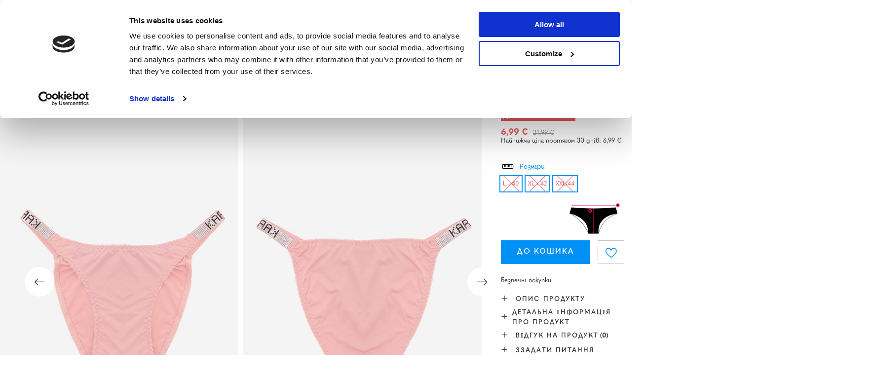

--- FILE ---
content_type: text/html; charset=utf-8
request_url: https://www.royalfashion.de/product-ukr-501738-ZHINOCHI-ROZHEVI-TRUSIKI-Z-DEKORATIVNIMI-SMUZHKAMI-NIZHNIA-BILIZNA.html
body_size: 71424
content:
<!DOCTYPE html>
<html lang="uk" class="--vat --gross " ><head><meta name='viewport' content='user-scalable=no, initial-scale = 1.0, maximum-scale = 1.0, width=device-width, viewport-fit=cover'/> <link rel="preload" crossorigin="anonymous" as="font" href="/gfx/custom/fontello_rf.woff?v=2"><meta http-equiv="Content-Type" content="text/html; charset=utf-8"><meta http-equiv="X-UA-Compatible" content="IE=edge"><title>Жіночі рожеві трусики з декоративними смужками - Нижня білизна - рожевий | Royalfashion.pl - sklep z butami online</title><meta name="keywords" content=""><meta name="description" content="Kup buty 'Жіночі рожеві трусики з декоративними смужками - Нижня білизна' w atrakcyjnej cenie! Dzięki nam Twoja szafa wzbogaci się o modne i wygodne obuwie!"><link rel="icon" href="/gfx/ukr/favicon.ico"><meta name="theme-color" content="#0090f6"><meta name="msapplication-navbutton-color" content="#0090f6"><meta name="apple-mobile-web-app-status-bar-style" content="#0090f6"><link rel="stylesheet" type="text/css" href="/gfx/ukr/projector_style.css.gzip?r=1746207381"><link rel="preload stylesheet" as="style" href="/gfx/ukr/style.css.gzip?r=1746207381"><script>var app_shop={urls:{prefix:'data="/gfx/'.replace('data="', '')+'ukr/',graphql:'/graphql/v1/'},vars:{priceType:'gross',priceTypeVat:true,productDeliveryTimeAndAvailabilityWithBasket:false,geoipCountryCode:'US',},txt:{priceTypeText:' брутто',},fn:{},fnrun:{},files:[],graphql:{}};const getCookieByName=(name)=>{const value=`; ${document.cookie}`;const parts = value.split(`; ${name}=`);if(parts.length === 2) return parts.pop().split(';').shift();return false;};if(getCookieByName('freeeshipping_clicked')){document.documentElement.classList.remove('--freeShipping');}if(getCookieByName('rabateCode_clicked')){document.documentElement.classList.remove('--rabateCode');}</script><meta name="robots" content="index,follow"><meta name="rating" content="general"><meta name="Author" content="Royal Fashion Vipol based on IdoSell - the best online selling solutions for your e-store (www.idosell.com/shop).">
<!-- Begin LoginOptions html -->

<style>
#client_new_social .service_item[data-name="service_Apple"]:before, 
#cookie_login_social_more .service_item[data-name="service_Apple"]:before,
.oscop_contact .oscop_login__service[data-service="Apple"]:before {
    display: block;
    height: 2.6rem;
    content: url('/gfx/standards/apple.svg?r=1743165583');
}
.oscop_contact .oscop_login__service[data-service="Apple"]:before {
    height: auto;
    transform: scale(0.8);
}
#client_new_social .service_item[data-name="service_Apple"]:has(img.service_icon):before,
#cookie_login_social_more .service_item[data-name="service_Apple"]:has(img.service_icon):before,
.oscop_contact .oscop_login__service[data-service="Apple"]:has(img.service_icon):before {
    display: none;
}
</style>

<!-- End LoginOptions html -->

<!-- Open Graph -->
<meta property="og:type" content="website"><meta property="og:url" content="https://www.royalfashion.de/product-ukr-501738-ZHINOCHI-ROZHEVI-TRUSIKI-Z-DEKORATIVNIMI-SMUZHKAMI-NIZHNIA-BILIZNA.html
"><meta property="og:title" content="Жіночі рожеві трусики з декоративними смужками - Нижня білизна"><meta property="og:description" content="Унікальні жіночі труси з м'якого, еластичного матеріалу. Модель має декоративні смужки з боків з фіанітом. ПРИМІТКА: Точність вимірювання (+/-) 1 см."><meta property="og:site_name" content="Royal Fashion Vipol"><meta property="og:locale" content="uk_UA"><meta property="og:locale:alternate" content="de_DE"><meta property="og:image" content="https://www.royalfashion.de/hpeciai/1c152c0c5131b608ffabdf9a4c93a018/ukr_pl_ZHINOCHI-ROZHEVI-TRUSIKI-Z-DEKORATIVNIMI-SMUZHKAMI-NIZHNIA-BILIZNA-501738_1.jpg"><meta property="og:image:width" content="500"><meta property="og:image:height" content="625"><link rel="manifest" href="https://www.royalfashion.de/data/include/pwa/7/manifest.json?t=3"><meta name="apple-mobile-web-app-capable" content="yes"><meta name="apple-mobile-web-app-status-bar-style" content="black"><meta name="apple-mobile-web-app-title" content="Royalfashion.de"><link rel="apple-touch-icon" href="/data/include/pwa/7/icon-128.png"><link rel="apple-touch-startup-image" href="/data/include/pwa/7/logo-512.png" /><meta name="msapplication-TileImage" content="/data/include/pwa/7/icon-144.png"><meta name="msapplication-TileColor" content="#2F3BA2"><meta name="msapplication-starturl" content="/"><script type="application/javascript">var _adblock = true;</script><script async src="/data/include/advertising.js"></script><script type="application/javascript">var statusPWA = {
                online: {
                    txt: "Connected to the Internet",
                    bg: "#5fa341"
                },
                offline: {
                    txt: "No Internet connection",
                    bg: "#eb5467"
                }
            }</script><script async type="application/javascript" src="/ajax/js/pwa_online_bar.js?v=1&r=6"></script><script type="application/javascript" src="/ajax/js/webpush_subscription.js?v=1&r=4"></script><script type="application/javascript">WebPushHandler.publicKey = 'BKro4NIm/F7ml0jJCXVMzosB4FU8T25kVour4VunjJoE7XkuSuqWz+A//vobS9CuF1hG7R8r9X3KxY5HlZ2V9eo=';WebPushHandler.version = '1';WebPushHandler.setPermissionValue();</script>
<!-- End Open Graph -->

<link rel="canonical" href="https://www.royalfashion.de/product-ukr-501738-ZHINOCHI-ROZHEVI-TRUSIKI-Z-DEKORATIVNIMI-SMUZHKAMI-NIZHNIA-BILIZNA.html" />
<link rel="alternate" hreflang="de" href="https://www.royalfashion.de/product-ger-501738-Rosa-Damenslip-mit-Zierstreifen-Unterwasche.html" />
<link rel="alternate" hreflang="uk" href="https://www.royalfashion.de/product-ukr-501738-ZHINOCHI-ROZHEVI-TRUSIKI-Z-DEKORATIVNIMI-SMUZHKAMI-NIZHNIA-BILIZNA.html" />
                <!-- Global site tag (gtag.js) -->
                <script  async src="https://www.googletagmanager.com/gtag/js?id=G-NXT8063NCM"></script>
                <script >
                    window.dataLayer = window.dataLayer || [];
                    window.gtag = function gtag(){dataLayer.push(arguments);}
                    gtag('js', new Date());
                    
                    gtag('config', 'G-NXT8063NCM');

                </script>
                            <!-- Google Tag Manager -->
                    <script >(function(w,d,s,l,i){w[l]=w[l]||[];w[l].push({'gtm.start':
                    new Date().getTime(),event:'gtm.js'});var f=d.getElementsByTagName(s)[0],
                    j=d.createElement(s),dl=l!='dataLayer'?'&l='+l:'';j.async=true;j.src=
                    'https://www.googletagmanager.com/gtm.js?id='+i+dl;f.parentNode.insertBefore(j,f);
                    })(window,document,'script','dataLayer','GTM-KC66B9B');</script>
            <!-- End Google Tag Manager -->
<!-- Begin additional html or js -->


<!--533|7|141| modified: 2024-01-02 15:07:22-->
<style>
    .hotspot_labels_wrapper .hotspot_label.--bestseller {
        border-color: #ffd1dc !important;
        color: #000 !important;
        background: #ffd1dc !important;
        border-radius: 0 !important;
        font-weight: bold !important;
        text-transform: capitalize !important;
    }
    .hotspot_labels_wrapper .hotspot_label.--new {
        border-color: #10ac82 !important;
        color: #fff !important;
        background: #10ac82 !important;
        border-radius: 0 !important;
        font-weight: bold !important;
    }
    .hotspot_labels_wrapper .yousave_percent {
        border: 2px solid #fff !important;
    }
</style>
<!--535|7|153| modified: 2024-01-02 14:44:46-->
<style>
    li.--noBold:nth-child(2)>a:nth-child(1) {
        color: #cd0000 !important;
        text-transform: uppercase;
    }

    li.--noBold:nth-child(2)>a:nth-child(1)::after {
        content: " \1F3F7 \FE0F" !important;
    }

    .navbar-nav>li:nth-child(2)>a:nth-child(1) {
        color: #cd0000 !important;
        text-transform: uppercase;
    }

    .navbar-nav>li:nth-child(2)>a:nth-child(1)::after {
        content: " \1F3F7 \FE0F" !important;
    }
</style>


<!-- End additional html or js -->
                <script>
                if (window.ApplePaySession && window.ApplePaySession.canMakePayments()) {
                    var applePayAvailabilityExpires = new Date();
                    applePayAvailabilityExpires.setTime(applePayAvailabilityExpires.getTime() + 2592000000); //30 days
                    document.cookie = 'applePayAvailability=yes; expires=' + applePayAvailabilityExpires.toUTCString() + '; path=/;secure;'
                    var scriptAppleJs = document.createElement('script');
                    scriptAppleJs.src = "/ajax/js/apple.js?v=3";
                    if (document.readyState === "interactive" || document.readyState === "complete") {
                          document.body.append(scriptAppleJs);
                    } else {
                        document.addEventListener("DOMContentLoaded", () => {
                            document.body.append(scriptAppleJs);
                        });  
                    }
                } else {
                    document.cookie = 'applePayAvailability=no; path=/;secure;'
                }
                </script>
                <script>
            var paypalScriptLoaded = null;
            var paypalScript = null;
            
            async function attachPaypalJs() {
                return new Promise((resolve, reject) => {
                    if (!paypalScript) {
                        paypalScript = document.createElement('script');
                        paypalScript.async = true;
                        paypalScript.setAttribute('data-namespace', "paypal_sdk");
                        paypalScript.setAttribute('data-partner-attribution-id', "IAIspzoo_Cart_PPCP");
                        paypalScript.addEventListener("load", () => {
                        paypalScriptLoaded = true;
                            resolve({status: true});
                        });
                        paypalScript.addEventListener("error", () => {
                            paypalScriptLoaded = true;
                            reject({status: false});
                         });
                        paypalScript.src = "https://www.paypal.com/sdk/js?client-id=AbxR9vIwE1hWdKtGu0gOkvPK2YRoyC9ulUhezbCUWnrjF8bjfwV-lfP2Rze7Bo8jiHIaC0KuaL64tlkD&components=buttons,funding-eligibility&currency=EUR&merchant-id=YRJPNSELS2MF2";
                        if (document.readyState === "interactive" || document.readyState === "complete") {
                            document.body.append(paypalScript);
                        } else {
                            document.addEventListener("DOMContentLoaded", () => {
                                document.body.append(paypalScript);
                            });  
                        }                                              
                    } else {
                        if (paypalScriptLoaded) {
                            resolve({status: true});
                        } else {
                            paypalScript.addEventListener("load", () => {
                                paypalScriptLoaded = true;
                                resolve({status: true});                            
                            });
                            paypalScript.addEventListener("error", () => {
                                paypalScriptLoaded = true;
                                reject({status: false});
                            });
                        }
                    }
                });
            }
            </script>
                <script>
                attachPaypalJs().then(() => {
                    let paypalEligiblePayments = [];
                    let payPalAvailabilityExpires = new Date();
                    payPalAvailabilityExpires.setTime(payPalAvailabilityExpires.getTime() + 86400000); //1 day
                    if (typeof(paypal_sdk) != "undefined") {
                        for (x in paypal_sdk.FUNDING) {
                            var buttonTmp = paypal_sdk.Buttons({
                                fundingSource: x.toLowerCase()
                            });
                            if (buttonTmp.isEligible()) {
                                paypalEligiblePayments.push(x);
                            }
                        }
                    }
                    if (paypalEligiblePayments.length > 0) {
                        document.cookie = 'payPalAvailability_EUR=' + paypalEligiblePayments.join(",") + '; expires=' + payPalAvailabilityExpires.toUTCString() + '; path=/; secure';
                        document.cookie = 'paypalMerchant=YRJPNSELS2MF2; expires=' + payPalAvailabilityExpires.toUTCString() + '; path=/; secure';
                    } else {
                        document.cookie = 'payPalAvailability_EUR=-1; expires=' + payPalAvailabilityExpires.toUTCString() + '; path=/; secure';
                    }
                });
                </script><script src="/data/gzipFile/expressCheckout.js.gz"></script><link rel="preload" as="image" href="/hpeciai/dcab948d0acafe9c59d4345b867322f5/ukr_pm_ZHINOCHI-ROZHEVI-TRUSIKI-Z-DEKORATIVNIMI-SMUZHKAMI-NIZHNIA-BILIZNA-501738_1.jpg"><style>
								#main_banner1.skeleton .main_slider__item > a {
									padding-top: calc(960/768* 100%);
								}
								@media (min-width: 757px) {#main_banner1.skeleton .main_slider__item > a {
									padding-top: calc(452/1280* 100%);
								}}
								@media (min-width: 979px) {#main_banner1.skeleton .main_slider__item > a {
									padding-top: calc(1000/2000* 100%);
								}}
								#main_banner1 .main_slider__item > a.loading {
									padding-top: calc(960/768* 100%);
								}
								@media (min-width: 757px) {#main_banner1 .main_slider__item > a.loading {
									padding-top: calc(452/1280* 100%);
								}}
								@media (min-width: 979px) {#main_banner1 .main_slider__item > a.loading {
									padding-top: calc(1000/2000* 100%);
								}}
							</style><style>
									#photos_slider[data-skeleton] .photos__link:before {
										padding-top: calc(625/500* 100%);
									}
									@media (min-width: 979px) {.photos__slider[data-skeleton] .photos__figure:not(.--nav):first-child .photos__link {
										max-height: 625px;
									}}
								</style><link rel="preconnect" href="https://use.typekit.net"><link rel="stylesheet" href="https://use.typekit.net/odi6snr.css"><meta property="og:type" content="product"><meta property="product:retailer_part_no" content="501738"><meta property="og:image" content="hpeciai/9786a9c20c8eacb534b09b4120585d9b/pol_il_Rozowe-majtki-figi-damskie-z-ozdobnymi-paseczkami-Bielizna-501738.jpg"><meta property="og:title" content="Жіночі рожеві трусики з декоративними смужками - Нижня білизна"><meta property="product:category" content="Жіночі трусики"><meta property="product:category" content="Жіночі трусики"><meta property="product:price:amount" content="21.99"><meta property="product:sale_price:amount" content="6.99"><meta property="product:original_price:amount" content="21.99"></head><body><script async
                                  data_environment = "production";
                                  src="https://eu-library.klarnaservices.com/lib.js"
                                  data-client-id="1038963b-09c9-5a35-ad0f-248f038b7d37"></script><div id="container" class="projector_page container max-width-1200" data-banner="true"><header class=" commercial_banner"><script class="ajaxLoad">
                app_shop.vars.vat_registered = "true";
                app_shop.vars.currency_format = "###,##0.00";
                
                    app_shop.vars.currency_before_value = false;
                
                    app_shop.vars.currency_space = true;
                
                app_shop.vars.symbol = "€";
                app_shop.vars.id= "EUR";
                app_shop.vars.baseurl = "http://www.royalfashion.de/";
                app_shop.vars.sslurl= "https://www.royalfashion.de/";
                app_shop.vars.curr_url= "%2Fproduct-ukr-501738-ZHINOCHI-ROZHEVI-TRUSIKI-Z-DEKORATIVNIMI-SMUZHKAMI-NIZHNIA-BILIZNA.html";
                

                var currency_decimal_separator = ',';
                var currency_grouping_separator = ' ';

                
                    app_shop.vars.blacklist_extension = ["exe","com","swf","js","php"];
                
                    app_shop.vars.blacklist_mime = ["application/javascript","application/octet-stream","message/http","text/javascript","application/x-deb","application/x-javascript","application/x-shockwave-flash","application/x-msdownload"];
                
                    app_shop.urls.contact = "/contact-ukr.html";
                </script><div id="viewType" style="display:none"></div><div id="logo" class="d-flex align-items-center"><a href="https://www.royalfashion.de/main-ukr.html" target="_self"><img src="/data/gfx/mask/ukr/logo_7_big.png" alt="www.royalfashion.de/ua" width="319" height="120"></a></div><nav id="menu_categories" class="wide"><button type="button" class="navbar-toggler"></button><div class="navbar-collapse" id="menu_navbar"><ul class="navbar-nav mx-md-n2"><li class="nav-item"><a  href="/ukr_m_NOVINKI-837.html" target="_self" title="Новинки" class="nav-link nav-gfx" ><img class="b-lazy" alt="Новинки" title="Новинки" data-src="/data/gfx/ukr/navigation/1_1_i_837.webp"><span class="gfx_lvl_1 d-none">Новинки</span></a></li><li class="nav-item"><a  href="/ukr_m_KOSMETIKA-10951.html" target="_self" title="Косметика" class="nav-link" >Косметика</a><ul class="navbar-subnav"><li class="nav-item"><a  href="/ukr_m_KOSMETIKA_TILO-10954.html" target="_self" title="тіло" class="nav-link" >тіло</a></li><li class="nav-item"><a  href="/ukr_m_KOSMETIKA_OBLICHCHIA-10955.html" target="_self" title="обличчя" class="nav-link" >обличчя</a></li><li class="nav-item"><a  href="/ukr_m_KOSMETIKA_VOLOSSIA-10956.html" target="_self" title="волосся" class="nav-link" >волосся</a></li><li class="nav-item"><a  href="/ukr_m_KOSMETIKA_RUKI-10957.html" target="_self" title="руки" class="nav-link" >руки</a></li><li class="nav-item"><a  href="/ukr_m_KOSMETIKA_-ZAPAKHI-10958.html" target="_self" title=" запахи" class="nav-link" > запахи</a></li><li class="nav-item"><a  href="/ukr_m_KOSMETIKA_KHIMIKATI-10959.html" target="_self" title="хімікати" class="nav-link" >хімікати</a></li><li class="nav-item"><a  href="/ukr_m_KOSMETIKA_Makijaz-10963.html" target="_self" title="Makijaż" class="nav-link" >Makijaż</a><ul class="navbar-subsubnav"><li class="nav-item"><a  href="/ukr_m_KOSMETIKA_Makijaz_Twarz-10964.html" target="_self" title="Twarz" class="nav-link" >Twarz</a></li><li class="nav-item"><a  href="/ukr_m_KOSMETIKA_Makijaz_Oczy-10965.html" target="_self" title="Oczy" class="nav-link" >Oczy</a></li><li class="nav-item"><a  href="/ukr_m_KOSMETIKA_Makijaz_Usta-10966.html" target="_self" title="Usta" class="nav-link" >Usta</a></li></ul></li><li class="nav-item"><a  href="/ukr_m_KOSMETIKA_Higiena-10967.html" target="_self" title="Higiena" class="nav-link" >Higiena</a></li></ul></li><li class="nav-item"><a  href="https://royalfashion.com.ua/Bestseller-sbestseller-ukr.html" target="_self" title="BESTSELLER" class="nav-link nav-gfx" ><img class="b-lazy" alt="BESTSELLER" title="BESTSELLER" data-src="/data/gfx/ukr/navigation/1_1_i_856.jpg"><span class="gfx_lvl_1 d-none">BESTSELLER</span></a></li><li class="nav-item"><a  href="/ukr_m_BLACK-FRIDAY-10978.html" target="_self" title="BLACK FRIDAY" class="nav-link" >BLACK FRIDAY</a><ul class="navbar-subnav"><li class="nav-item"><a  href="/ukr_m_BLACK-FRIDAY_-10-10979.html" target="_self" title="-10%" class="nav-link" >-10%</a></li><li class="nav-item"><a  href="/ukr_m_BLACK-FRIDAY_-20-10980.html" target="_self" title="- 20%" class="nav-link" >- 20%</a></li><li class="nav-item"><a  href="/ukr_m_BLACK-FRIDAY_-30-10981.html" target="_self" title="- 30%" class="nav-link" >- 30%</a></li><li class="nav-item"><a  href="/ukr_m_BLACK-FRIDAY_-40-10982.html" target="_self" title="- 40%" class="nav-link" >- 40%</a></li><li class="nav-item"><a  href="/ukr_m_BLACK-FRIDAY_-50-10983.html" target="_self" title="- 50%" class="nav-link" >- 50%</a></li></ul></li><li class="nav-item"><a  href="/ukr_m_ROZPRODAZH-3170.html" target="_self" title="РОЗПРОДАЖ" class="nav-link" >РОЗПРОДАЖ</a><ul class="navbar-subnav"><li class="nav-item"><a  href="/ukr_m_ROZPRODAZH_OUTLET-759.html" target="_self" title="OUTLET" class="nav-link nav-gfx" ><img class="gfx_lvl_2 b-lazy" alt="OUTLET" title="OUTLET" data-src="/data/gfx/ukr/navigation/1_1_i_759.webp"><span class="gfx_lvl_2 d-none">OUTLET</span></a></li><li class="nav-item"><a  href="/ukr_m_ROZPRODAZH_AKCIIA-947.html" target="_self" title="Акція %" class="nav-link nav-gfx" ><img class="gfx_lvl_2 b-lazy" alt="Акція %" title="Акція %" data-src="/data/gfx/ukr/navigation/1_1_i_947.webp"><span class="gfx_lvl_2 d-none">Акція %</span></a></li><li class="nav-item"><a  href="/ukr_m_ROZPRODAZH_OSTANNI-PARI-474.html" target="_self" title="Останні пари" class="nav-link nav-gfx" ><img class="gfx_lvl_2 b-lazy" alt="Останні пари" title="Останні пари" data-src="/data/gfx/ukr/navigation/1_1_i_474.webp"><span class="gfx_lvl_2 d-none">Останні пари</span></a></li><li class="nav-item"><a  href="/ukr_m_ROZPRODAZH_LATO-DO-29-99-zl-10933.html" target="_self" title="LATO DO 29,99 zł" class="nav-link" >LATO DO 29,99 zł</a></li></ul></li><li class="nav-item"><a  href="/ukr_m_VZUTTIA-100.html" target="_self" title="Взуття" class="nav-link nav-gfx" ><img class="b-lazy" alt="Взуття" title="Взуття" data-src="/data/gfx/ukr/navigation/1_1_i_100.webp"><span class="gfx_lvl_1 d-none">Взуття</span></a><ul class="navbar-subnav"><li class="nav-item"><a  href="/ukr_m_VZUTTIA_SHL-OPANCI-209.html" target="_self" title="Шльопанці" class="nav-link nav-gfx" ><img class="gfx_lvl_2 b-lazy" alt="Шльопанці" title="Шльопанці" data-src="/data/gfx/ukr/navigation/1_1_i_209.webp"><span class="gfx_lvl_2 d-none">Шльопанці</span></a><ul class="navbar-subsubnav"><li class="nav-item"><a  href="/ukr_m_VZUTTIA_SHL-OPANCI_PLASKI-SHL-OPANCI-1462.html" target="_self" title="Пласкі шльопанці " class="nav-link nav-gfx" ><img class="gfx_lvl_3 b-lazy" alt="Пласкі шльопанці " title="Пласкі шльопанці " data-src="/data/gfx/ukr/navigation/1_1_i_1462.webp"><span class="gfx_lvl_3 d-none">Пласкі шльопанці </span></a></li><li class="nav-item"><a  href="/ukr_m_VZUTTIA_SHL-OPANCI_TAPOCHKI-NA-PIDBORAKH-6693.html" target="_self" title="Тапочки на підборах" class="nav-link" >Тапочки на підборах</a></li><li class="nav-item"><a  href="/ukr_m_VZUTTIA_SHL-OPANCI_SHL-OPANCI-V-BASEIN-1460.html" target="_self" title="Шльопанці в басейн" class="nav-link nav-gfx" ><img class="gfx_lvl_3 b-lazy" alt="Шльопанці в басейн" title="Шльопанці в басейн" data-src="/data/gfx/ukr/navigation/1_1_i_1460.webp"><span class="gfx_lvl_3 d-none">Шльопанці в басейн</span></a></li><li class="nav-item"><a  href="/ukr_m_VZUTTIA_SHL-OPANCI_VETNAMKI-2694.html" target="_self" title="В'єтнамки" class="nav-link nav-gfx" ><img class="gfx_lvl_3 b-lazy" alt="В'єтнамки" title="В'єтнамки" data-src="/data/gfx/ukr/navigation/1_1_i_2694.webp"><span class="gfx_lvl_3 d-none">В'єтнамки</span></a></li></ul></li><li class="nav-item"><a  href="/ukr_m_VZUTTIA_BOSONIZHKI-173.html" target="_self" title="Босоніжки" class="nav-link nav-gfx" ><img class="gfx_lvl_2 b-lazy" alt="Босоніжки" title="Босоніжки" data-src="/data/gfx/ukr/navigation/1_1_i_173.webp"><span class="gfx_lvl_2 d-none">Босоніжки</span></a><ul class="navbar-subsubnav"><li class="nav-item"><a  href="/ukr_m_VZUTTIA_BOSONIZHKI_BOSONIZHKI-NA-PLASKII-PIDOSHVI-882.html" target="_self" title="Босоніжки на пласкій підошві" class="nav-link" >Босоніжки на пласкій підошві</a></li><li class="nav-item"><a  href="/ukr_m_VZUTTIA_BOSONIZHKI_BOSONIZHKI-NA-KABLUCI-880.html" target="_self" title="Босоніжки на каблуці" class="nav-link" >Босоніжки на каблуці</a></li><li class="nav-item"><a  href="/ukr_m_VZUTTIA_BOSONIZHKI_BOSONIZHKI-NA-SHPIL-CI-881.html" target="_self" title="Босоніжки на шпильці" class="nav-link" >Босоніжки на шпильці</a></li><li class="nav-item"><a  href="/ukr_m_VZUTTIA_BOSONIZHKI_BOSONIZHKI-NA-TANKETCI-883.html" target="_self" title="Босоніжки на танкетці" class="nav-link" >Босоніжки на танкетці</a></li></ul></li><li class="nav-item"><a  href="/ukr_m_VZUTTIA_ESPADRIL-I-185.html" target="_self" title="Еспадрильї" class="nav-link nav-gfx" ><img class="gfx_lvl_2 b-lazy" alt="Еспадрильї" title="Еспадрильї" data-src="/data/gfx/ukr/navigation/1_1_i_185.webp"><span class="gfx_lvl_2 d-none">Еспадрильї</span></a><ul class="navbar-subsubnav"><li class="nav-item"><a  href="/ukr_m_VZUTTIA_ESPADRIL-I_ESPADRILI-PLOSKI-1418.html" target="_self" title="Еспадрили плоскі " class="nav-link" >Еспадрили плоскі </a></li><li class="nav-item"><a  href="/ukr_m_VZUTTIA_ESPADRIL-I_ESPADRILI-NA-TANKETCI-1420.html" target="_self" title="Еспадрили на танкетці" class="nav-link" >Еспадрили на танкетці</a></li></ul></li><li class="nav-item"><a  href="/ukr_m_VZUTTIA_KROSIVKI-195.html" target="_self" title="Кросівки" class="nav-link nav-gfx" ><img class="gfx_lvl_2 b-lazy" alt="Кросівки" title="Кросівки" data-src="/data/gfx/ukr/navigation/1_1_i_195.webp"><span class="gfx_lvl_2 d-none">Кросівки</span></a><ul class="navbar-subsubnav"><li class="nav-item"><a  href="/ukr_m_VZUTTIA_KROSIVKI_KROSIVKI-1317.html" target="_self" title="Кросівки" class="nav-link" >Кросівки</a></li><li class="nav-item"><a  href="/ukr_m_VZUTTIA_KROSIVKI_POVSIAKDENNI-KROSIVKI-1318.html" target="_self" title="Повсякденні кросівки" class="nav-link" >Повсякденні кросівки</a></li><li class="nav-item"><a  href="/ukr_m_VZUTTIA_KROSIVKI_BIG-FIZICHNI-VPRAVI-TA-TRENUVANNIA-4633.html" target="_self" title="Біг, фізичні вправи та тренування" class="nav-link" >Біг, фізичні вправи та тренування</a></li><li class="nav-item"><a  href="/ukr_m_VZUTTIA_KROSIVKI_KROSIVKI-NA-PLATFORMI-180.html" target="_self" title="Кросівки на платформі" class="nav-link nav-gfx" ><img class="gfx_lvl_3 b-lazy" alt="Кросівки на платформі" title="Кросівки на платформі" data-src="/data/gfx/ukr/navigation/1_1_i_180.webp"><span class="gfx_lvl_3 d-none">Кросівки на платформі</span></a></li><li class="nav-item"><a  href="/ukr_m_VZUTTIA_KROSIVKI_SPORTIVNE-UTEPLENE-4634.html" target="_self" title="Спортивне утеплене" class="nav-link" >Спортивне утеплене</a></li><li class="nav-item"><a  href="/ukr_m_VZUTTIA_KROSIVKI_Sportowe-10942.html" target="_self" title="Sportowe" class="nav-link" >Sportowe</a></li></ul></li><li class="nav-item"><a  href="/ukr_m_VZUTTIA_NOVINKI-2525.html" target="_self" title="Новинки" class="nav-link nav-gfx" ><img class="gfx_lvl_2 b-lazy" alt="Новинки" title="Новинки" data-src="/data/gfx/ukr/navigation/1_1_i_2525.webp"><span class="gfx_lvl_2 d-none">Новинки</span></a><ul class="navbar-subsubnav"><li class="nav-item"><a  href="/ukr_m_VZUTTIA_NOVINKI_VZUTTIA-3167.html" target="_self" title="Взуття" class="nav-link nav-gfx" ><img class="gfx_lvl_3 b-lazy" alt="Взуття" title="Взуття" data-src="/data/gfx/ukr/navigation/1_1_i_3167.webp"><span class="gfx_lvl_3 d-none">Взуття</span></a></li></ul></li><li class="nav-item"><a  href="/ukr_m_VZUTTIA_KEDI-1479.html" target="_self" title="Кеди" class="nav-link nav-gfx" ><img class="gfx_lvl_2 b-lazy" alt="Кеди" title="Кеди" data-src="/data/gfx/ukr/navigation/1_1_i_1479.webp"><span class="gfx_lvl_2 d-none">Кеди</span></a><ul class="navbar-subsubnav"><li class="nav-item"><a  href="/ukr_m_VZUTTIA_KEDI_SPORTIVNE-VZUTTIA-1319.html" target="_self" title="Спортивне взуття" class="nav-link nav-gfx" ><img class="gfx_lvl_3 b-lazy" alt="Спортивне взуття" title="Спортивне взуття" data-src="/data/gfx/ukr/navigation/1_1_i_1319.webp"><span class="gfx_lvl_3 d-none">Спортивне взуття</span></a></li><li class="nav-item"><a  href="/ukr_m_VZUTTIA_KEDI_SLIPONI-205.html" target="_self" title="Сліпони" class="nav-link nav-gfx" ><img class="gfx_lvl_3 b-lazy" alt="Сліпони" title="Сліпони" data-src="/data/gfx/ukr/navigation/1_1_i_205.webp"><span class="gfx_lvl_3 d-none">Сліпони</span></a></li><li class="nav-item"><a  href="/ukr_m_VZUTTIA_KEDI_KEDI-2698.html" target="_self" title="Кеди" class="nav-link" >Кеди</a></li></ul></li><li class="nav-item"><a  href="/ukr_m_VZUTTIA_NAPIVCHEREVIKI-207.html" target="_self" title="Напівчеревики" class="nav-link nav-gfx" ><img class="gfx_lvl_2 b-lazy" alt="Напівчеревики" title="Напівчеревики" data-src="/data/gfx/ukr/navigation/1_1_i_207.webp"><span class="gfx_lvl_2 d-none">Напівчеревики</span></a></li><li class="nav-item"><a  href="/ukr_m_VZUTTIA_LOFERI-4635.html" target="_self" title="Лофери" class="nav-link nav-gfx" ><img class="gfx_lvl_2 b-lazy" alt="Лофери" title="Лофери" data-src="/data/gfx/ukr/navigation/1_1_i_4635.webp"><span class="gfx_lvl_2 d-none">Лофери</span></a><ul class="navbar-subsubnav"><li class="nav-item"><a  href="/ukr_m_VZUTTIA_LOFERI_Mokasyny-na-plaskiej-podeszwie-10940.html" target="_self" title="Mokasyny na płaskiej podeszwie" class="nav-link" >Mokasyny na płaskiej podeszwie</a></li><li class="nav-item"><a  href="/ukr_m_VZUTTIA_LOFERI_Mokasyny-na-obcasie-10941.html" target="_self" title="Mokasyny na obcasie" class="nav-link" >Mokasyny na obcasie</a></li></ul></li><li class="nav-item"><a  href="/ukr_m_VZUTTIA_BALETKI-171.html" target="_self" title="Балетки" class="nav-link nav-gfx" ><img class="gfx_lvl_2 b-lazy" alt="Балетки" title="Балетки" data-src="/data/gfx/ukr/navigation/1_1_i_171.webp"><span class="gfx_lvl_2 d-none">Балетки</span></a><ul class="navbar-subsubnav"><li class="nav-item"><a  href="/ukr_m_VZUTTIA_BALETKI_KLASICHNI-1323.html" target="_self" title="Класичні" class="nav-link" >Класичні</a></li><li class="nav-item"><a  href="/ukr_m_VZUTTIA_BALETKI_BALETKI-GUMOVI-835.html" target="_self" title="Балетки (гумові)" class="nav-link nav-gfx" ><img class="gfx_lvl_3 b-lazy" alt="Балетки (гумові)" title="Балетки (гумові)" data-src="/data/gfx/ukr/navigation/1_1_i_835.webp"><span class="gfx_lvl_3 d-none">Балетки (гумові)</span></a></li></ul></li><li class="nav-item"><a  href="/ukr_m_VZUTTIA_TUFLI-179.html" target="_self" title="Туфлі" class="nav-link nav-gfx" ><img class="gfx_lvl_2 b-lazy" alt="Туфлі" title="Туфлі" data-src="/data/gfx/ukr/navigation/1_1_i_179.webp"><span class="gfx_lvl_2 d-none">Туфлі</span></a><ul class="navbar-subsubnav"><li class="nav-item"><a  href="/ukr_m_VZUTTIA_TUFLI_KLASICHNI-1322.html" target="_self" title="Класичні" class="nav-link" >Класичні</a></li></ul></li><li class="nav-item"><a  href="/ukr_m_VZUTTIA_SHPIL-KI-757.html" target="_self" title="Шпильки" class="nav-link nav-gfx" ><img class="gfx_lvl_2 b-lazy" alt="Шпильки" title="Шпильки" data-src="/data/gfx/ukr/navigation/1_1_i_757.webp"><span class="gfx_lvl_2 d-none">Шпильки</span></a></li><li class="nav-item"><a  href="/ukr_m_VZUTTIA_CHEREVIKI-174.html" target="_self" title="Черевики" class="nav-link nav-gfx" ><img class="gfx_lvl_2 b-lazy" alt="Черевики" title="Черевики" data-src="/data/gfx/ukr/navigation/1_1_i_174.webp"><span class="gfx_lvl_2 d-none">Черевики</span></a><ul class="navbar-subsubnav"><li class="nav-item"><a  href="/ukr_m_VZUTTIA_CHEREVIKI_CHEREVIKI-BEZ-PIDBORIV-875.html" target="_self" title="Черевики без підборів" class="nav-link nav-gfx" ><img class="gfx_lvl_3 b-lazy" alt="Черевики без підборів" title="Черевики без підборів" data-src="/data/gfx/ukr/navigation/1_1_i_875.webp"><span class="gfx_lvl_3 d-none">Черевики без підборів</span></a></li><li class="nav-item"><a  href="/ukr_m_VZUTTIA_CHEREVIKI_CHEREVIKI-NA-KABLUCI-872.html" target="_self" title="Черевики на каблуці" class="nav-link nav-gfx" ><img class="gfx_lvl_3 b-lazy" alt="Черевики на каблуці" title="Черевики на каблуці" data-src="/data/gfx/ukr/navigation/1_1_i_872.jpg"><span class="gfx_lvl_3 d-none">Черевики на каблуці</span></a></li><li class="nav-item"><a  href="/ukr_m_VZUTTIA_CHEREVIKI_CHEREVIKI-NA-TANKETCI-870.html" target="_self" title="Черевики на танкетці" class="nav-link nav-gfx" ><img class="gfx_lvl_3 b-lazy" alt="Черевики на танкетці" title="Черевики на танкетці" data-src="/data/gfx/ukr/navigation/1_1_i_870.jpg"><span class="gfx_lvl_3 d-none">Черевики на танкетці</span></a></li><li class="nav-item"><a  href="/ukr_m_VZUTTIA_CHEREVIKI_CHEREVIKI-NA-SHPIL-CI-871.html" target="_self" title="Черевики на шпильці" class="nav-link nav-gfx" ><img class="gfx_lvl_3 b-lazy" alt="Черевики на шпильці" title="Черевики на шпильці" data-src="/data/gfx/ukr/navigation/1_1_i_871.jpg"><span class="gfx_lvl_3 d-none">Черевики на шпильці</span></a></li><li class="nav-item"><a  href="/ukr_m_VZUTTIA_CHEREVIKI_CHEREVIKI-SHNUROVANI-877.html" target="_self" title="Черевики шнуровані" class="nav-link nav-gfx" ><img class="gfx_lvl_3 b-lazy" alt="Черевики шнуровані" title="Черевики шнуровані" data-src="/data/gfx/ukr/navigation/1_1_i_877.jpg"><span class="gfx_lvl_3 d-none">Черевики шнуровані</span></a></li><li class="nav-item"><a  href="/ukr_m_VZUTTIA_CHEREVIKI_CHEREVIKI-NA-PLATFORMI-876.html" target="_self" title="Черевики на платформі" class="nav-link nav-gfx" ><img class="gfx_lvl_3 b-lazy" alt="Черевики на платформі" title="Черевики на платформі" data-src="/data/gfx/ukr/navigation/1_1_i_876.jpg"><span class="gfx_lvl_3 d-none">Черевики на платформі</span></a></li><li class="nav-item"><a  href="/ukr_m_VZUTTIA_CHEREVIKI_CHEREVIKI-CHELSI-758.html" target="_self" title="Черевики (Челсі)" class="nav-link nav-gfx" ><img class="gfx_lvl_3 b-lazy" alt="Черевики (Челсі)" title="Черевики (Челсі)" data-src="/data/gfx/ukr/navigation/1_1_i_758.webp"><span class="gfx_lvl_3 d-none">Черевики (Челсі)</span></a></li><li class="nav-item"><a  href="/ukr_m_VZUTTIA_CHEREVIKI_KOVBOIS-KI-CHEREVIKI-925.html" target="_self" title="Ковбойські черевики" class="nav-link nav-gfx" ><img class="gfx_lvl_3 b-lazy" alt="Ковбойські черевики" title="Ковбойські черевики" data-src="/data/gfx/ukr/navigation/1_1_i_925.webp"><span class="gfx_lvl_3 d-none">Ковбойські черевики</span></a></li><li class="nav-item"><a  href="/ukr_m_VZUTTIA_CHEREVIKI_CHEREVIKI-BEZ-UTEPLENNIA-4627.html" target="_self" title="черевики без утеплення" class="nav-link" >черевики без утеплення</a></li><li class="nav-item"><a  href="/ukr_m_VZUTTIA_CHEREVIKI_CHEREVIKI-Z-DELIKATNIM-UTEPLENNIAM-4628.html" target="_self" title="черевики з делікатним утепленням" class="nav-link" >черевики з делікатним утепленням</a></li><li class="nav-item"><a  href="/ukr_m_VZUTTIA_CHEREVIKI_CHEREVIKI-Z-GRUBIM-UTEPLENNIAM-4629.html" target="_self" title="черевики з грубим утепленням" class="nav-link" >черевики з грубим утепленням</a></li><li class="nav-item"><a  href="/ukr_m_VZUTTIA_CHEREVIKI_Bestseller-3148.html" target="_self" title="Bestseller" class="nav-link" >Bestseller</a></li><li class="nav-item"><a  href="/ukr_m_VZUTTIA_CHEREVIKI_NOVINKI-3147.html" target="_self" title="Новинки" class="nav-link" >Новинки</a></li></ul></li><li class="nav-item"><a  href="/ukr_m_VZUTTIA_BERCI-756.html" target="_self" title="Берци" class="nav-link nav-gfx" ><img class="gfx_lvl_2 b-lazy" alt="Берци" title="Берци" data-src="/data/gfx/ukr/navigation/1_1_i_756.webp"><span class="gfx_lvl_2 d-none">Берци</span></a></li><li class="nav-item"><a  href="/ukr_m_VZUTTIA_TIMBERLENDI-204.html" target="_self" title="Тімберленди" class="nav-link nav-gfx" ><img class="gfx_lvl_2 b-lazy" alt="Тімберленди" title="Тімберленди" data-src="/data/gfx/ukr/navigation/1_1_i_204.webp"><span class="gfx_lvl_2 d-none">Тімберленди</span></a></li><li class="nav-item"><a  href="/ukr_m_VZUTTIA_CHOBOTI-176.html" target="_self" title="Чоботи" class="nav-link nav-gfx" ><img class="gfx_lvl_2 b-lazy" alt="Чоботи" title="Чоботи" data-src="/data/gfx/ukr/navigation/1_1_i_176.webp"><span class="gfx_lvl_2 d-none">Чоботи</span></a><ul class="navbar-subsubnav"><li class="nav-item"><a  href="/ukr_m_VZUTTIA_CHOBOTI_CHOBOTI-DO-SEREDINI-LITKI-950.html" target="_self" title="Чоботи до середини литки" class="nav-link" >Чоботи до середини литки</a></li><li class="nav-item"><a  href="/ukr_m_VZUTTIA_CHOBOTI_CHOBOTI-DO-KOLINA-948.html" target="_self" title="Чоботи до коліна" class="nav-link" >Чоботи до коліна</a></li><li class="nav-item"><a  href="/ukr_m_VZUTTIA_CHOBOTI_BOTFORTI-949.html" target="_self" title="Ботфорти" class="nav-link" >Ботфорти</a></li><li class="nav-item"><a  href="/ukr_m_VZUTTIA_CHOBOTI_CHOBOTI-BEZ-UTEPLENNIA-4630.html" target="_self" title="чоботи без утеплення" class="nav-link" >чоботи без утеплення</a></li><li class="nav-item"><a  href="/ukr_m_VZUTTIA_CHOBOTI_CHOBOTI-Z-DELIKATNIM-UTEPLENNIAM-4631.html" target="_self" title="чоботи  з делікатним утепленням" class="nav-link" >чоботи  з делікатним утепленням</a></li><li class="nav-item"><a  href="/ukr_m_VZUTTIA_CHOBOTI_CHEREVIKI-NA-PLOSKOMU-KABLUCI-10943.html" target="_self" title="Черевики на плоскому каблуці" class="nav-link" >Черевики на плоскому каблуці</a></li><li class="nav-item"><a  href="/ukr_m_VZUTTIA_CHOBOTI_CHOBOTI-NA-PIDBORAKH-10944.html" target="_self" title="Чоботи на підборах" class="nav-link" >Чоботи на підборах</a></li></ul></li><li class="nav-item"><a  href="/ukr_m_VZUTTIA_ZIMOVI-CHEREVIKI-206.html" target="_self" title="Зимові черевики" class="nav-link nav-gfx" ><img class="gfx_lvl_2 b-lazy" alt="Зимові черевики" title="Зимові черевики" data-src="/data/gfx/ukr/navigation/1_1_i_206.webp"><span class="gfx_lvl_2 d-none">Зимові черевики</span></a></li><li class="nav-item"><a  href="/ukr_m_VZUTTIA_GUMOVI-CHOBOTI-183.html" target="_self" title="Гумові чоботи" class="nav-link nav-gfx" ><img class="gfx_lvl_2 b-lazy" alt="Гумові чоботи" title="Гумові чоботи" data-src="/data/gfx/ukr/navigation/1_1_i_183.webp"><span class="gfx_lvl_2 d-none">Гумові чоботи</span></a><ul class="navbar-subsubnav"><li class="nav-item"><a  href="/ukr_m_VZUTTIA_GUMOVI-CHOBOTI_LAKOVANI-878.html" target="_self" title="Лаковані" class="nav-link" >Лаковані</a></li><li class="nav-item"><a  href="/ukr_m_VZUTTIA_GUMOVI-CHOBOTI_MATOVI-879.html" target="_self" title="Матові" class="nav-link" >Матові</a></li></ul></li><li class="nav-item"><a  href="/ukr_m_VZUTTIA_KAPCI-818.html" target="_self" title="Капці" class="nav-link nav-gfx" ><img class="gfx_lvl_2 b-lazy" alt="Капці" title="Капці" data-src="/data/gfx/ukr/navigation/1_1_i_818.webp"><span class="gfx_lvl_2 d-none">Капці</span></a></li><li class="nav-item"><a  href="/ukr_m_VZUTTIA_Buty-na-Wielkie-Wyjscie-10936.html" target="_self" title="Buty na Wielkie Wyjście" class="nav-link" >Buty na Wielkie Wyjście</a></li><li class="nav-item"><a  href="/ukr_m_VZUTTIA_UGC-10968.html" target="_self" title="UGC" class="nav-link" >UGC</a></li></ul></li><li class="nav-item"><a  href="/ukr_m_DLIA-NEI-2333.html" target="_self" title="ДЛЯ НЕЇ" class="nav-link nav-gfx" ><img class="b-lazy" alt="ДЛЯ НЕЇ" title="ДЛЯ НЕЇ" data-src="/data/gfx/ukr/navigation/1_1_i_2333.webp"><span class="gfx_lvl_1 d-none">ДЛЯ НЕЇ</span></a><ul class="navbar-subnav"><li class="nav-item"><a  href="https://royalfashion.com.ua/Bestseller-sbestseller-ukr.html" target="_self" title="BESTSELLER" class="nav-link nav-gfx" ><img class="gfx_lvl_2 b-lazy" alt="BESTSELLER" title="BESTSELLER" data-src="/data/gfx/ukr/navigation/1_1_i_2516.webp"><span class="gfx_lvl_2 d-none">BESTSELLER</span></a><ul class="navbar-subsubnav"><li class="nav-item"><a  href="/ukr_m_DLIA-NEI_BESTSELLER_VZUTTIA-10887.html" target="_self" title="Взуття" class="nav-link" >Взуття</a></li><li class="nav-item"><a  href="/ukr_m_DLIA-NEI_BESTSELLER_ODIAG-10888.html" target="_self" title="Одяг" class="nav-link" >Одяг</a></li></ul></li><li class="nav-item"><a  href="/ukr_m_ROZPRODAZH_OUTLET-759.html" target="_self" title="OUTLET" class="nav-link nav-gfx" ><img class="gfx_lvl_2 b-lazy" alt="OUTLET" title="OUTLET" data-src="/data/gfx/ukr/navigation/1_1_i_9314.webp"><span class="gfx_lvl_2 d-none">OUTLET</span></a></li><li class="nav-item"><a  href="/ukr_m_DLIA-NEI_SALE-10925.html" target="_self" title="SALE" class="nav-link" >SALE</a></li><li class="nav-item"><a  href="/ukr_m_DLIA-NEI_Promotion-summer-10937.html" target="_self" title="Promotion summer" class="nav-link" >Promotion summer</a></li><li class="nav-item"><a  href="/ukr_m_DLIA-NEI_Promotion-sport-10938.html" target="_self" title="Promotion sport" class="nav-link" >Promotion sport</a></li><li class="nav-item"><a  href="/ukr_m_DLIA-NEI_Promotion-tenisowki-trampki-10939.html" target="_self" title="Promotion tenisowki trampki" class="nav-link" >Promotion tenisowki trampki</a></li></ul></li><li class="nav-item"><a  href="/ukr_m_ODIAG-981.html" target="_self" title="Одяг" class="nav-link nav-gfx" ><img class="b-lazy" alt="Одяг" title="Одяг" data-src="/data/gfx/ukr/navigation/1_1_i_981.webp"><span class="gfx_lvl_1 d-none">Одяг</span></a><ul class="navbar-subnav"><li class="nav-item"><a  href="/ukr_m_ODIAG_SHTANI-2508.html" target="_self" title="Штани" class="nav-link nav-gfx" ><img class="gfx_lvl_2 b-lazy" alt="Штани" title="Штани" data-src="/data/gfx/ukr/navigation/1_1_i_2508.webp"><span class="gfx_lvl_2 d-none">Штани</span></a><ul class="navbar-subsubnav"><li class="nav-item"><a  href="/ukr_m_ODIAG_SHTANI_LEGINSI-2510.html" target="_self" title="Легінси" class="nav-link nav-gfx" ><img class="gfx_lvl_3 b-lazy" alt="Легінси" title="Легінси" data-src="/data/gfx/ukr/navigation/1_1_i_2510.webp"><span class="gfx_lvl_3 d-none">Легінси</span></a></li><li class="nav-item"><a  href="/ukr_m_ODIAG_SHTANI_SPORTIVNI-2513.html" target="_self" title="Спортивні " class="nav-link nav-gfx" ><img class="gfx_lvl_3 b-lazy" alt="Спортивні " title="Спортивні " data-src="/data/gfx/ukr/navigation/1_1_i_2513.webp"><span class="gfx_lvl_3 d-none">Спортивні </span></a></li><li class="nav-item"><a  href="/ukr_m_ODIAG_SHTANI_KLASICHNI-2511.html" target="_self" title="Класичні" class="nav-link nav-gfx" ><img class="gfx_lvl_3 b-lazy" alt="Класичні" title="Класичні" data-src="/data/gfx/ukr/navigation/1_1_i_2511.webp"><span class="gfx_lvl_3 d-none">Класичні</span></a></li><li class="nav-item"><a  href="/ukr_m_ODIAG_SHTANI_DZHINSI-2509.html" target="_self" title="Джинси" class="nav-link nav-gfx" ><img class="gfx_lvl_3 b-lazy" alt="Джинси" title="Джинси" data-src="/data/gfx/ukr/navigation/1_1_i_2509.webp"><span class="gfx_lvl_3 d-none">Джинси</span></a></li><li class="nav-item"><a  href="/ukr_m_ODIAG_SHTANI_KARGO-2649.html" target="_self" title="Карго" class="nav-link nav-gfx" ><img class="gfx_lvl_3 b-lazy" alt="Карго" title="Карго" data-src="/data/gfx/ukr/navigation/1_1_i_2649.webp"><span class="gfx_lvl_3 d-none">Карго</span></a></li><li class="nav-item"><a  href="/ukr_m_ODIAG_SHTANI_EKO-SHKIRA-2512.html" target="_self" title="ЕКО-шкіра" class="nav-link nav-gfx" ><img class="gfx_lvl_3 b-lazy" alt="ЕКО-шкіра" title="ЕКО-шкіра" data-src="/data/gfx/ukr/navigation/1_1_i_2512.webp"><span class="gfx_lvl_3 d-none">ЕКО-шкіра</span></a></li><li class="nav-item"><a  href="/ukr_m_ODIAG_SHTANI_SHORTI-2656.html" target="_self" title="Шорти" class="nav-link nav-gfx" ><img class="gfx_lvl_3 b-lazy" alt="Шорти" title="Шорти" data-src="/data/gfx/ukr/navigation/1_1_i_2656.webp"><span class="gfx_lvl_3 d-none">Шорти</span></a></li></ul></li><li class="nav-item"><a  href="/ukr_m_ODIAG_SPORTIVNI-KOMPLEKTI-1442.html" target="_self" title="СПОРТИВНІ КОМПЛЕКТИ" class="nav-link nav-gfx" ><img class="gfx_lvl_2 b-lazy" alt="СПОРТИВНІ КОМПЛЕКТИ" title="СПОРТИВНІ КОМПЛЕКТИ" data-src="/data/gfx/ukr/navigation/1_1_i_1442.webp"><span class="gfx_lvl_2 d-none">СПОРТИВНІ КОМПЛЕКТИ</span></a></li><li class="nav-item"><a  href="/ukr_m_ODIAG_SUKNI-1435.html" target="_self" title="Сукні" class="nav-link nav-gfx" ><img class="gfx_lvl_2 b-lazy" alt="Сукні" title="Сукні" data-src="/data/gfx/ukr/navigation/1_1_i_1435.webp"><span class="gfx_lvl_2 d-none">Сукні</span></a><ul class="navbar-subsubnav"><li class="nav-item"><a  href="/ukr_m_ODIAG_SUKNI_KOROTKI-SUKNI-2531.html" target="_self" title="Короткі сукні" class="nav-link nav-gfx" ><img class="gfx_lvl_3 b-lazy" alt="Короткі сукні" title="Короткі сукні" data-src="/data/gfx/ukr/navigation/1_1_i_2531.webp"><span class="gfx_lvl_3 d-none">Короткі сукні</span></a></li><li class="nav-item"><a  href="/ukr_m_ODIAG_SUKNI_DOVGI-SUKNI-2532.html" target="_self" title="Довгі сукні" class="nav-link nav-gfx" ><img class="gfx_lvl_3 b-lazy" alt="Довгі сукні" title="Довгі сукні" data-src="/data/gfx/ukr/navigation/1_1_i_2532.webp"><span class="gfx_lvl_3 d-none">Довгі сукні</span></a></li><li class="nav-item"><a  href="/ukr_m_ODIAG_SUKNI_LITNI-SUKNI-2534.html" target="_self" title="Літні сукні" class="nav-link nav-gfx" ><img class="gfx_lvl_3 b-lazy" alt="Літні сукні" title="Літні сукні" data-src="/data/gfx/ukr/navigation/1_1_i_2534.webp"><span class="gfx_lvl_3 d-none">Літні сукні</span></a></li><li class="nav-item"><a  href="/ukr_m_ODIAG_SUKNI_VECHIRNI-SUKNI-2533.html" target="_self" title="Вечірні сукні" class="nav-link nav-gfx" ><img class="gfx_lvl_3 b-lazy" alt="Вечірні сукні" title="Вечірні сукні" data-src="/data/gfx/ukr/navigation/1_1_i_2533.webp"><span class="gfx_lvl_3 d-none">Вечірні сукні</span></a></li></ul></li><li class="nav-item"><a  href="/ukr_m_ODIAG_KURTKI-PIDZHAKI-1401.html" target="_self" title="КУРТКИ/ ПІДЖАКИ" class="nav-link nav-gfx" ><img class="gfx_lvl_2 b-lazy" alt="КУРТКИ/ ПІДЖАКИ" title="КУРТКИ/ ПІДЖАКИ" data-src="/data/gfx/ukr/navigation/1_1_i_1401.webp"><span class="gfx_lvl_2 d-none">КУРТКИ/ ПІДЖАКИ</span></a></li><li class="nav-item"><a  href="/ukr_m_ODIAG_SVETRI-1436.html" target="_self" title="СВЕТРИ" class="nav-link nav-gfx" ><img class="gfx_lvl_2 b-lazy" alt="СВЕТРИ" title="СВЕТРИ" data-src="/data/gfx/ukr/navigation/1_1_i_1436.webp"><span class="gfx_lvl_2 d-none">СВЕТРИ</span></a></li><li class="nav-item"><a  href="/ukr_m_ODIAG_Plus-Size-1320.html" target="_self" title="Plus Size" class="nav-link nav-gfx" ><img class="gfx_lvl_2 b-lazy" alt="Plus Size" title="Plus Size" data-src="/data/gfx/ukr/navigation/1_1_i_1320.webp"><span class="gfx_lvl_2 d-none">Plus Size</span></a></li><li class="nav-item"><a  href="/ukr_m_ODIAG_BLUZKI-1338.html" target="_self" title="Блузки" class="nav-link nav-gfx" ><img class="gfx_lvl_2 b-lazy" alt="Блузки" title="Блузки" data-src="/data/gfx/ukr/navigation/1_1_i_1338.webp"><span class="gfx_lvl_2 d-none">Блузки</span></a></li><li class="nav-item"><a  href="/ukr_m_ODIAG_SPORTIVNI-KOFTI-1453.html" target="_self" title="Спортивні кофти" class="nav-link nav-gfx" ><img class="gfx_lvl_2 b-lazy" alt="Спортивні кофти" title="Спортивні кофти" data-src="/data/gfx/ukr/navigation/1_1_i_1453.webp"><span class="gfx_lvl_2 d-none">Спортивні кофти</span></a></li><li class="nav-item"><a  href="/ukr_m_ODIAG_KOMBINEZONI-1440.html" target="_self" title="КОМБІНЕЗОНИ" class="nav-link nav-gfx" ><img class="gfx_lvl_2 b-lazy" alt="КОМБІНЕЗОНИ" title="КОМБІНЕЗОНИ" data-src="/data/gfx/ukr/navigation/1_1_i_1440.webp"><span class="gfx_lvl_2 d-none">КОМБІНЕЗОНИ</span></a></li><li class="nav-item"><a  href="/ukr_m_ODIAG_SPIDNICI-985.html" target="_self" title="Спідниці" class="nav-link nav-gfx" ><img class="gfx_lvl_2 b-lazy" alt="Спідниці" title="Спідниці" data-src="/data/gfx/ukr/navigation/1_1_i_985.webp"><span class="gfx_lvl_2 d-none">Спідниці</span></a></li><li class="nav-item"><a  href="/ukr_m_ODIAG_SHORTI-1434.html" target="_self" title="Шорти" class="nav-link nav-gfx" ><img class="gfx_lvl_2 b-lazy" alt="Шорти" title="Шорти" data-src="/data/gfx/ukr/navigation/1_1_i_1434.webp"><span class="gfx_lvl_2 d-none">Шорти</span></a><ul class="navbar-subsubnav"><li class="nav-item"><a  href="/ukr_m_ODIAG_SHORTI_SHORTI-2668.html" target="_self" title="Шорти" class="nav-link nav-gfx" ><img class="gfx_lvl_3 b-lazy" alt="Шорти" title="Шорти" data-src="/data/gfx/ukr/navigation/1_1_i_2668.webp"><span class="gfx_lvl_3 d-none">Шорти</span></a></li><li class="nav-item"><a  href="/ukr_m_ODIAG_SHORTI_3-4-2669.html" target="_self" title="3/4" class="nav-link nav-gfx" ><img class="gfx_lvl_3 b-lazy" alt="3/4" title="3/4" data-src="/data/gfx/ukr/navigation/1_1_i_2669.webp"><span class="gfx_lvl_3 d-none">3/4</span></a></li></ul></li><li class="nav-item"><a  href="/ukr_m_ODIAG_PLIAZHNII-ODIAG-2681.html" target="_self" title="Пляжний одяг" class="nav-link nav-gfx" ><img class="gfx_lvl_2 b-lazy" alt="Пляжний одяг" title="Пляжний одяг" data-src="/data/gfx/ukr/navigation/1_1_i_2681.webp"><span class="gfx_lvl_2 d-none">Пляжний одяг</span></a><ul class="navbar-subsubnav"><li class="nav-item"><a  href="/ukr_m_ODIAG_PLIAZHNII-ODIAG_PAREO-2691.html" target="_self" title="Парео" class="nav-link" >Парео</a></li><li class="nav-item"><a  href="/ukr_m_ODIAG_PLIAZHNII-ODIAG_KUPAL-NIK-2692.html" target="_self" title="Купальник" class="nav-link" >Купальник</a></li></ul></li><li class="nav-item"><a  href="/ukr_m_ODIAG_PIZHAMI-1965.html" target="_self" title="Піжами" class="nav-link nav-gfx" ><img class="gfx_lvl_2 b-lazy" alt="Піжами" title="Піжами" data-src="/data/gfx/ukr/navigation/1_1_i_1965.webp"><span class="gfx_lvl_2 d-none">Піжами</span></a></li><li class="nav-item"><a  href="/ukr_m_ODIAG_ZHINOCHII-KOSTIUM-1441.html" target="_self" title="ЖІНОЧИЙ КОСТЮМ" class="nav-link nav-gfx" ><img class="gfx_lvl_2 b-lazy" alt="ЖІНОЧИЙ КОСТЮМ" title="ЖІНОЧИЙ КОСТЮМ" data-src="/data/gfx/ukr/navigation/1_1_i_1441.webp"><span class="gfx_lvl_2 d-none">ЖІНОЧИЙ КОСТЮМ</span></a></li><li class="nav-item"><a  href="/ukr_m_ODIAG_KHALATI-1966.html" target="_self" title="Халати" class="nav-link nav-gfx" ><img class="gfx_lvl_2 b-lazy" alt="Халати" title="Халати" data-src="/data/gfx/ukr/navigation/1_1_i_1966.webp"><span class="gfx_lvl_2 d-none">Халати</span></a></li><li class="nav-item"><a  href="/ukr_m_ODIAG_NOVINKI-3159.html" target="_self" title="Новинки" class="nav-link" >Новинки</a></li></ul></li><li class="nav-item active"><a  href="/ukr_m_BILIZNA-1994.html" target="_self" title="Білизна" class="nav-link active nav-gfx" ><img class="b-lazy" alt="Білизна" title="Білизна" data-src="/data/gfx/ukr/navigation/1_1_i_1994.webp"><span class="gfx_lvl_1 d-none">Білизна</span></a><ul class="navbar-subnav"><li class="nav-item active"><a  href="/ukr_m_BILIZNA_TRUSI-2355.html" target="_self" title="Труси" class="nav-link nav-gfx active" ><img class="gfx_lvl_2 b-lazy" alt="Труси" title="Труси" data-src="/data/gfx/ukr/navigation/1_1_i_2355.webp"><span class="gfx_lvl_2 d-none">Труси</span></a><ul class="navbar-subsubnav"><li class="nav-item"><a  href="/ukr_m_BILIZNA_TRUSI_TANGA-2657.html" target="_self" title="Танга" class="nav-link nav-gfx" ><img class="gfx_lvl_3 b-lazy" alt="Танга" title="Танга" data-src="/data/gfx/ukr/navigation/1_1_i_2657.webp"><span class="gfx_lvl_3 d-none">Танга</span></a></li><li class="nav-item active"><a  href="/ukr_m_BILIZNA_TRUSI_SLIPI-2658.html" target="_self" title="Сліпи" class="nav-link active nav-gfx" ><img class="gfx_lvl_3 b-lazy" alt="Сліпи" title="Сліпи" data-src="/data/gfx/ukr/navigation/1_1_i_2658.webp"><span class="gfx_lvl_3 d-none">Сліпи</span></a></li><li class="nav-item"><a  href="/ukr_m_BILIZNA_TRUSI_ZHINOCHI-BOKSERKI-2659.html" target="_self" title="Жіночі боксерки" class="nav-link nav-gfx" ><img class="gfx_lvl_3 b-lazy" alt="Жіночі боксерки" title="Жіночі боксерки" data-src="/data/gfx/ukr/navigation/1_1_i_2659.webp"><span class="gfx_lvl_3 d-none">Жіночі боксерки</span></a></li><li class="nav-item"><a  href="/ukr_m_BILIZNA_TRUSI_KORIGUIUCHI-TRUSI-2661.html" target="_self" title="Коригуючі труси" class="nav-link nav-gfx" ><img class="gfx_lvl_3 b-lazy" alt="Коригуючі труси" title="Коригуючі труси" data-src="/data/gfx/ukr/navigation/1_1_i_2661.webp"><span class="gfx_lvl_3 d-none">Коригуючі труси</span></a></li><li class="nav-item"><a  href="/ukr_m_BILIZNA_TRUSI_STRINGI-2662.html" target="_self" title="Стринги" class="nav-link nav-gfx" ><img class="gfx_lvl_3 b-lazy" alt="Стринги" title="Стринги" data-src="/data/gfx/ukr/navigation/1_1_i_2662.webp"><span class="gfx_lvl_3 d-none">Стринги</span></a></li></ul></li><li class="nav-item"><a  href="/ukr_m_BILIZNA_BIUSTGAL-TERI-2360.html" target="_self" title="Бюстгальтери" class="nav-link nav-gfx" ><img class="gfx_lvl_2 b-lazy" alt="Бюстгальтери" title="Бюстгальтери" data-src="/data/gfx/ukr/navigation/1_1_i_2360.webp"><span class="gfx_lvl_2 d-none">Бюстгальтери</span></a><ul class="navbar-subsubnav"><li class="nav-item"><a  href="/ukr_m_BILIZNA_BIUSTGAL-TERI_Codzienne-10975.html" target="_self" title="Codzienne" class="nav-link" >Codzienne</a></li><li class="nav-item"><a  href="/ukr_m_BILIZNA_BIUSTGAL-TERI_Bralet-10976.html" target="_self" title="Bralet" class="nav-link" >Bralet</a></li><li class="nav-item"><a  href="/ukr_m_BILIZNA_BIUSTGAL-TERI_Sportowe-10977.html" target="_self" title="Sportowe" class="nav-link" >Sportowe</a></li></ul></li><li class="nav-item"><a  href="/ukr_m_BILIZNA_SHKARPETKI-820.html" target="_self" title="Шкарпетки" class="nav-link nav-gfx" ><img class="gfx_lvl_2 b-lazy" alt="Шкарпетки" title="Шкарпетки" data-src="/data/gfx/ukr/navigation/1_1_i_820.webp"><span class="gfx_lvl_2 d-none">Шкарпетки</span></a></li><li class="nav-item"><a  href="/ukr_m_BILIZNA_KOMPLEKT-NIZHN-OI-BILIZNI-2665.html" target="_self" title="Комплект нижньої білизни" class="nav-link nav-gfx" ><img class="gfx_lvl_2 b-lazy" alt="Комплект нижньої білизни" title="Комплект нижньої білизни" data-src="/data/gfx/ukr/navigation/1_1_i_2665.webp"><span class="gfx_lvl_2 d-none">Комплект нижньої білизни</span></a></li><li class="nav-item"><a  href="/ukr_m_BILIZNA_BODI-2358.html" target="_self" title="Боді" class="nav-link nav-gfx" ><img class="gfx_lvl_2 b-lazy" alt="Боді" title="Боді" data-src="/data/gfx/ukr/navigation/1_1_i_2358.webp"><span class="gfx_lvl_2 d-none">Боді</span></a></li><li class="nav-item"><a  href="/ukr_m_BILIZNA_KOLGOTKI-2356.html" target="_self" title="Колготки" class="nav-link nav-gfx" ><img class="gfx_lvl_2 b-lazy" alt="Колготки" title="Колготки" data-src="/data/gfx/ukr/navigation/1_1_i_2356.webp"><span class="gfx_lvl_2 d-none">Колготки</span></a></li></ul></li><li class="nav-item"><a  href="/ukr_m_DLIA-N-OGO-2334.html" target="_self" title="ДЛЯ НЬОГО" class="nav-link nav-gfx" ><img class="b-lazy" alt="ДЛЯ НЬОГО" title="ДЛЯ НЬОГО" data-src="/data/gfx/ukr/navigation/1_1_i_2334.webp"><span class="gfx_lvl_1 d-none">ДЛЯ НЬОГО</span></a><ul class="navbar-subnav"><li class="nav-item"><a  href="/ukr_m_DLIA-N-OGO_VZUTTIA-741.html" target="_self" title="Взуття" class="nav-link nav-gfx" ><img class="gfx_lvl_2 b-lazy" alt="Взуття" title="Взуття" data-src="/data/gfx/ukr/navigation/1_1_i_741.webp"><span class="gfx_lvl_2 d-none">Взуття</span></a><ul class="navbar-subsubnav"><li class="nav-item"><a  href="/ukr_m_DLIA-N-OGO_VZUTTIA_CHEREVIKI-810.html" target="_self" title="Черевики" class="nav-link" >Черевики</a></li><li class="nav-item"><a  href="/ukr_m_DLIA-N-OGO_VZUTTIA_ZIMOVE-VZUTTIA-749.html" target="_self" title="Зимове взуття" class="nav-link" >Зимове взуття</a></li><li class="nav-item"><a  href="/ukr_m_DLIA-N-OGO_VZUTTIA_KROSIVKI-747.html" target="_self" title="Кросівки" class="nav-link nav-gfx" ><img class="gfx_lvl_3 b-lazy" alt="Кросівки" title="Кросівки" data-src="/data/gfx/ukr/navigation/1_1_i_747.webp"><span class="gfx_lvl_3 d-none">Кросівки</span></a></li><li class="nav-item"><a  href="/ukr_m_DLIA-N-OGO_VZUTTIA_SHL-OPANCI-848.html" target="_self" title="Шльопанці" class="nav-link nav-gfx" ><img class="gfx_lvl_3 b-lazy" alt="Шльопанці" title="Шльопанці" data-src="/data/gfx/ukr/navigation/1_1_i_848.webp"><span class="gfx_lvl_3 d-none">Шльопанці</span></a></li></ul></li><li class="nav-item"><a  href="/ukr_m_DLIA-N-OGO_BILIZNA-1995.html" target="_self" title="Білизна" class="nav-link nav-gfx" ><img class="gfx_lvl_2 b-lazy" alt="Білизна" title="Білизна" data-src="/data/gfx/ukr/navigation/1_1_i_1995.webp"><span class="gfx_lvl_2 d-none">Білизна</span></a><ul class="navbar-subsubnav"><li class="nav-item"><a  href="/ukr_m_DLIA-N-OGO_BILIZNA_NIZHNIA-BILIZNA-2526.html" target="_self" title="Нижня білизна" class="nav-link nav-gfx" ><img class="gfx_lvl_3 b-lazy" alt="Нижня білизна" title="Нижня білизна" data-src="/data/gfx/ukr/navigation/1_1_i_2526.webp"><span class="gfx_lvl_3 d-none">Нижня білизна</span></a></li><li class="nav-item"><a  href="/ukr_m_DLIA-N-OGO_BILIZNA_SHKARPETKI-1971.html" target="_self" title="Шкарпетки" class="nav-link nav-gfx" ><img class="gfx_lvl_3 b-lazy" alt="Шкарпетки" title="Шкарпетки" data-src="/data/gfx/ukr/navigation/1_1_i_1971.webp"><span class="gfx_lvl_3 d-none">Шкарпетки</span></a></li></ul></li><li class="nav-item"><a  href="/ukr_m_DLIA-N-OGO_ODIAG-2337.html" target="_self" title="ОДЯГ" class="nav-link nav-gfx" ><img class="gfx_lvl_2 b-lazy" alt="ОДЯГ" title="ОДЯГ" data-src="/data/gfx/ukr/navigation/1_1_i_2337.webp"><span class="gfx_lvl_2 d-none">ОДЯГ</span></a><ul class="navbar-subsubnav"><li class="nav-item"><a  href="/ukr_m_DLIA-N-OGO_ODIAG_BLUZKI-2501.html" target="_self" title="Блузки" class="nav-link nav-gfx" ><img class="gfx_lvl_3 b-lazy" alt="Блузки" title="Блузки" data-src="/data/gfx/ukr/navigation/1_1_i_2501.webp"><span class="gfx_lvl_3 d-none">Блузки</span></a></li><li class="nav-item"><a  href="/ukr_m_DLIA-N-OGO_ODIAG_SHTANI-2026.html" target="_self" title="Штани" class="nav-link nav-gfx" ><img class="gfx_lvl_3 b-lazy" alt="Штани" title="Штани" data-src="/data/gfx/ukr/navigation/1_1_i_2026.webp"><span class="gfx_lvl_3 d-none">Штани</span></a></li><li class="nav-item"><a  href="/ukr_m_DLIA-N-OGO_ODIAG_PIZHAMI-2363.html" target="_self" title="Піжами" class="nav-link nav-gfx" ><img class="gfx_lvl_3 b-lazy" alt="Піжами" title="Піжами" data-src="/data/gfx/ukr/navigation/1_1_i_2363.png"><span class="gfx_lvl_3 d-none">Піжами</span></a></li><li class="nav-item"><a  href="/ukr_m_DLIA-N-OGO_ODIAG_KHALATI-2364.html" target="_self" title="Халати" class="nav-link nav-gfx" ><img class="gfx_lvl_3 b-lazy" alt="Халати" title="Халати" data-src="/data/gfx/ukr/navigation/1_1_i_2364.webp"><span class="gfx_lvl_3 d-none">Халати</span></a></li><li class="nav-item"><a  href="/ukr_m_DLIA-N-OGO_ODIAG_Plus-Size-2401.html" target="_self" title="Plus Size" class="nav-link nav-gfx" ><img class="gfx_lvl_3 b-lazy" alt="Plus Size" title="Plus Size" data-src="/data/gfx/ukr/navigation/1_1_i_2401.webp"><span class="gfx_lvl_3 d-none">Plus Size</span></a></li></ul></li><li class="nav-item"><a  href="/ukr_m_DLIA-N-OGO_INSHE-2348.html" target="_self" title="Інше" class="nav-link nav-gfx" ><img class="gfx_lvl_2 b-lazy" alt="Інше" title="Інше" data-src="/data/gfx/ukr/navigation/1_1_i_2348.webp" data-omo="img" data-omo_img="/data/gfx/ukr/navigation/1_1_o_2348.webp"><span class="gfx_lvl_2 d-none">Інше</span></a><ul class="navbar-subsubnav"><li class="nav-item"><a  href="/ukr_m_DLIA-N-OGO_INSHE_SHAPKI-2350.html" target="_self" title="Шапки" class="nav-link" >Шапки</a></li><li class="nav-item"><a  href="/ukr_m_DLIA-N-OGO_INSHE_GAMANCI-2367.html" target="_self" title="Гаманці" class="nav-link nav-gfx" ><img class="gfx_lvl_3 b-lazy" alt="Гаманці" title="Гаманці" data-src="/data/gfx/ukr/navigation/1_1_i_2367.webp"><span class="gfx_lvl_3 d-none">Гаманці</span></a></li><li class="nav-item"><a  href="/ukr_m_DLIA-N-OGO_INSHE_SUMKI-NA-POIAS-2498.html" target="_self" title="Сумки на пояс" class="nav-link nav-gfx" ><img class="gfx_lvl_3 b-lazy" alt="Сумки на пояс" title="Сумки на пояс" data-src="/data/gfx/ukr/navigation/1_1_i_2498.webp"><span class="gfx_lvl_3 d-none">Сумки на пояс</span></a></li><li class="nav-item"><a  href="/ukr_m_DLIA-N-OGO_INSHE_RIUKZAKI-2682.html" target="_self" title="Рюкзаки" class="nav-link nav-gfx" ><img class="gfx_lvl_3 b-lazy" alt="Рюкзаки" title="Рюкзаки" data-src="/data/gfx/ukr/navigation/1_1_i_2682.webp"><span class="gfx_lvl_3 d-none">Рюкзаки</span></a></li><li class="nav-item"><a  href="/ukr_m_DLIA-N-OGO_INSHE_SONIACHNI-OKULIARI-2499.html" target="_self" title="Сонячні окуляри" class="nav-link nav-gfx" ><img class="gfx_lvl_3 b-lazy" alt="Сонячні окуляри" title="Сонячні окуляри" data-src="/data/gfx/ukr/navigation/1_1_i_2499.webp"><span class="gfx_lvl_3 d-none">Сонячні окуляри</span></a></li><li class="nav-item"><a  href="/ukr_m_DLIA-N-OGO_INSHE_RUKAVICI-2349.html" target="_self" title="РУКАВИЦІ" class="nav-link nav-gfx" ><img class="gfx_lvl_3 b-lazy" alt="РУКАВИЦІ" title="РУКАВИЦІ" data-src="/data/gfx/ukr/navigation/1_1_i_2349.webp"><span class="gfx_lvl_3 d-none">РУКАВИЦІ</span></a></li><li class="nav-item"><a  href="/ukr_m_DLIA-N-OGO_INSHE_Zapachy-Meskie-10962.html" target="_self" title="Zapachy Męskie" class="nav-link" >Zapachy Męskie</a></li></ul></li></ul></li><li class="nav-item"><a  href="/ukr_m_INSHE-2346.html" target="_self" title="Інше" class="nav-link nav-gfx" ><img class="b-lazy" alt="Інше" title="Інше" data-src="/data/gfx/ukr/navigation/1_1_i_2346.webp"><span class="gfx_lvl_1 d-none">Інше</span></a><ul class="navbar-subnav"><li class="nav-item"><a  href="/ukr_m_INSHE_GAMANCI-821.html" target="_self" title="Гаманці" class="nav-link nav-gfx" ><img class="gfx_lvl_2 b-lazy" alt="Гаманці" title="Гаманці" data-src="/data/gfx/ukr/navigation/1_1_i_821.webp"><span class="gfx_lvl_2 d-none">Гаманці</span></a></li><li class="nav-item"><a  href="/ukr_m_INSHE_KHUSTINKI-2676.html" target="_self" title="Хустинки" class="nav-link nav-gfx" ><img class="gfx_lvl_2 b-lazy" alt="Хустинки" title="Хустинки" data-src="/data/gfx/ukr/navigation/1_1_i_2676.webp"><span class="gfx_lvl_2 d-none">Хустинки</span></a></li><li class="nav-item"><a  href="/ukr_m_INSHE_SHAPKI-1964.html" target="_self" title="Шапки" class="nav-link nav-gfx" ><img class="gfx_lvl_2 b-lazy" alt="Шапки" title="Шапки" data-src="/data/gfx/ukr/navigation/1_1_i_1964.webp"><span class="gfx_lvl_2 d-none">Шапки</span></a></li><li class="nav-item"><a  href="/ukr_m_INSHE_RUKAVICI-1963.html" target="_self" title="Рукавиці" class="nav-link nav-gfx" ><img class="gfx_lvl_2 b-lazy" alt="Рукавиці" title="Рукавиці" data-src="/data/gfx/ukr/navigation/1_1_i_1963.webp"><span class="gfx_lvl_2 d-none">Рукавиці</span></a></li><li class="nav-item"><a  href="/ukr_m_INSHE_REMENI-2016.html" target="_self" title="Ремені" class="nav-link nav-gfx" ><img class="gfx_lvl_2 b-lazy" alt="Ремені" title="Ремені" data-src="/data/gfx/ukr/navigation/1_1_i_2016.webp"><span class="gfx_lvl_2 d-none">Ремені</span></a></li><li class="nav-item"><a  href="/ukr_m_INSHE_SONIACHNI-OKULIARI-1454.html" target="_self" title="Сонячні окуляри" class="nav-link nav-gfx" ><img class="gfx_lvl_2 b-lazy" alt="Сонячні окуляри" title="Сонячні окуляри" data-src="/data/gfx/ukr/navigation/1_1_i_1454.webp"><span class="gfx_lvl_2 d-none">Сонячні окуляри</span></a></li><li class="nav-item"><a  href="/ukr_m_INSHE_MASKI-2404.html" target="_self" title="Маски" class="nav-link nav-gfx" ><img class="gfx_lvl_2 b-lazy" alt="Маски" title="Маски" data-src="/data/gfx/ukr/navigation/1_1_i_2404.webp"><span class="gfx_lvl_2 d-none">Маски</span></a></li><li class="nav-item"><a  href="/ukr_m_INSHE_Akcesoria-do-wlosow-10973.html" target="_self" title="Akcesoria do włosów" class="nav-link" >Akcesoria do włosów</a></li><li class="nav-item"><a  href="/ukr_m_INSHE_Bizuteria-10974.html" target="_self" title="Biżuteria" class="nav-link" >Biżuteria</a></li></ul></li><li class="nav-item"><a  href="/ukr_m_DLIA-DITINI-2335.html" target="_self" title="ДЛЯ ДИТИНИ" class="nav-link nav-gfx" ><img class="b-lazy" alt="ДЛЯ ДИТИНИ" title="ДЛЯ ДИТИНИ" data-src="/data/gfx/ukr/navigation/1_1_i_2335.webp"><span class="gfx_lvl_1 d-none">ДЛЯ ДИТИНИ</span></a><ul class="navbar-subnav"><li class="nav-item"><a  href="/ukr_m_DLIA-DITINI_VZUTTIA-740.html" target="_self" title="Взуття" class="nav-link nav-gfx" ><img class="gfx_lvl_2 b-lazy" alt="Взуття" title="Взуття" data-src="/data/gfx/ukr/navigation/1_1_i_740.webp"><span class="gfx_lvl_2 d-none">Взуття</span></a><ul class="navbar-subsubnav"><li class="nav-item"><a  href="/ukr_m_DLIA-DITINI_VZUTTIA_DIVCHATKA-844.html" target="_self" title="Дівчатка" class="nav-link nav-gfx" ><img class="gfx_lvl_3 b-lazy" alt="Дівчатка" title="Дівчатка" data-src="/data/gfx/ukr/navigation/1_1_i_844.webp"><span class="gfx_lvl_3 d-none">Дівчатка</span></a></li><li class="nav-item"><a  href="/ukr_m_DLIA-DITINI_VZUTTIA_KHLOPCHIKI-845.html" target="_self" title="Хлопчики" class="nav-link nav-gfx" ><img class="gfx_lvl_3 b-lazy" alt="Хлопчики" title="Хлопчики" data-src="/data/gfx/ukr/navigation/1_1_i_845.webp"><span class="gfx_lvl_3 d-none">Хлопчики</span></a></li></ul></li><li class="nav-item"><a  href="/ukr_m_DLIA-DITINI_ODIAG-2338.html" target="_self" title="ОДЯГ" class="nav-link nav-gfx" ><img class="gfx_lvl_2 b-lazy" alt="ОДЯГ" title="ОДЯГ" data-src="/data/gfx/ukr/navigation/1_1_i_2338.webp"><span class="gfx_lvl_2 d-none">ОДЯГ</span></a><ul class="navbar-subsubnav"><li class="nav-item"><a  href="/ukr_m_DLIA-DITINI_ODIAG_DITIACHI-SHTANI-2027.html" target="_self" title="Дитячі штани" class="nav-link nav-gfx" ><img class="gfx_lvl_3 b-lazy" alt="Дитячі штани" title="Дитячі штани" data-src="/data/gfx/ukr/navigation/1_1_i_2027.webp"><span class="gfx_lvl_3 d-none">Дитячі штани</span></a></li><li class="nav-item"><a  href="/ukr_m_DLIA-DITINI_ODIAG_PIZHAMI-2362.html" target="_self" title="ПІЖАМИ" class="nav-link nav-gfx" ><img class="gfx_lvl_3 b-lazy" alt="ПІЖАМИ" title="ПІЖАМИ" data-src="/data/gfx/ukr/navigation/1_1_i_2362.webp"><span class="gfx_lvl_3 d-none">ПІЖАМИ</span></a></li></ul></li><li class="nav-item"><a  href="/ukr_m_DLIA-DITINI_INSHE-2347.html" target="_self" title="Інше" class="nav-link nav-gfx" ><img class="gfx_lvl_2 b-lazy" alt="Інше" title="Інше" data-src="/data/gfx/ukr/navigation/1_1_i_2347.webp"><span class="gfx_lvl_2 d-none">Інше</span></a><ul class="navbar-subsubnav"><li class="nav-item"><a  href="/ukr_m_DLIA-DITINI_INSHE_BILIZNA-1996.html" target="_self" title="Білизна" class="nav-link" >Білизна</a></li><li class="nav-item"><a  href="/ukr_m_DLIA-DITINI_INSHE_DITIACHI-SHKARPETKI-1972.html" target="_self" title="Дитячі шкарпетки" class="nav-link nav-gfx" ><img class="gfx_lvl_3 b-lazy" alt="Дитячі шкарпетки" title="Дитячі шкарпетки" data-src="/data/gfx/ukr/navigation/1_1_i_1972.webp"><span class="gfx_lvl_3 d-none">Дитячі шкарпетки</span></a></li><li class="nav-item"><a  href="/ukr_m_DLIA-DITINI_INSHE_KOLGOTKI-3173.html" target="_self" title="Колготки" class="nav-link" >Колготки</a></li><li class="nav-item"><a  href="/ukr_m_DLIA-DITINI_INSHE_RUKAVICHKI-2353.html" target="_self" title="РУКАВИЧКИ" class="nav-link" >РУКАВИЧКИ</a></li><li class="nav-item"><a  href="/ukr_m_DLIA-DITINI_INSHE_SHAPKI-2354.html" target="_self" title="Шапки" class="nav-link nav-gfx" ><img class="gfx_lvl_3 b-lazy" alt="Шапки" title="Шапки" data-src="/data/gfx/ukr/navigation/1_1_i_2354.webp"><span class="gfx_lvl_3 d-none">Шапки</span></a></li></ul></li><li class="nav-item"><a  href="/ukr_m_DLIA-DITINI_IGRASHKI-2670.html" target="_self" title="Іграшки" class="nav-link nav-gfx" ><img class="gfx_lvl_2 b-lazy" alt="Іграшки" title="Іграшки" data-src="/data/gfx/ukr/navigation/1_1_i_2670.webp"><span class="gfx_lvl_2 d-none">Іграшки</span></a><ul class="navbar-subsubnav"><li class="nav-item"><a  href="/ukr_m_DLIA-DITINI_IGRASHKI_DIVCHATKA-2671.html" target="_self" title="Дівчатка" class="nav-link nav-gfx" ><img class="gfx_lvl_3 b-lazy" alt="Дівчатка" title="Дівчатка" data-src="/data/gfx/ukr/navigation/1_1_i_2671.webp"><span class="gfx_lvl_3 d-none">Дівчатка</span></a></li><li class="nav-item"><a  href="/ukr_m_DLIA-DITINI_IGRASHKI_KHLOPCHIKI-2672.html" target="_self" title="Хлопчики" class="nav-link nav-gfx" ><img class="gfx_lvl_3 b-lazy" alt="Хлопчики" title="Хлопчики" data-src="/data/gfx/ukr/navigation/1_1_i_2672.webp"><span class="gfx_lvl_3 d-none">Хлопчики</span></a></li></ul></li></ul></li><li class="nav-item"><a  href="/ukr_m_DLIA-DOMU-2336.html" target="_self" title="ДЛЯ ДОМУ" class="nav-link nav-gfx" ><img class="b-lazy" alt="ДЛЯ ДОМУ" title="ДЛЯ ДОМУ" data-src="/data/gfx/ukr/navigation/1_1_i_2336.webp"><span class="gfx_lvl_1 d-none">ДЛЯ ДОМУ</span></a><ul class="navbar-subnav"><li class="nav-item"><a  href="/ukr_m_DLIA-DOMU_POKRIVALA-2339.html" target="_self" title="Покривала" class="nav-link nav-gfx" ><img class="gfx_lvl_2 b-lazy" alt="Покривала" title="Покривала" data-src="/data/gfx/ukr/navigation/1_1_i_2339.webp"><span class="gfx_lvl_2 d-none">Покривала</span></a></li><li class="nav-item"><a  href="/ukr_m_DLIA-DOMU_POSTIL-NA-BILIZNA-2340.html" target="_self" title="Постільна білизна" class="nav-link nav-gfx" ><img class="gfx_lvl_2 b-lazy" alt="Постільна білизна" title="Постільна білизна" data-src="/data/gfx/ukr/navigation/1_1_i_2340.webp"><span class="gfx_lvl_2 d-none">Постільна білизна</span></a><ul class="navbar-subsubnav"><li class="nav-item"><a  href="/ukr_m_DLIA-DOMU_POSTIL-NA-BILIZNA_160-x-200-cm-2369.html" target="_self" title="160 x 200 cm" class="nav-link nav-gfx" ><img class="gfx_lvl_3 b-lazy" alt="160 x 200 cm" title="160 x 200 cm" data-src="/data/gfx/ukr/navigation/1_1_i_2369.webp"><span class="gfx_lvl_3 d-none">160 x 200 cm</span></a></li><li class="nav-item"><a  href="/ukr_m_DLIA-DOMU_POSTIL-NA-BILIZNA_180-x-200-cm-2370.html" target="_self" title="180 x 200 cm" class="nav-link" >180 x 200 cm</a></li><li class="nav-item"><a  href="/ukr_m_DLIA-DOMU_POSTIL-NA-BILIZNA_200-x-220-cm-2371.html" target="_self" title="200 x 220 cm" class="nav-link nav-gfx" ><img class="gfx_lvl_3 b-lazy" alt="200 x 220 cm" title="200 x 220 cm" data-src="/data/gfx/ukr/navigation/1_1_i_2371.webp"><span class="gfx_lvl_3 d-none">200 x 220 cm</span></a></li></ul></li><li class="nav-item"><a  href="/ukr_m_DLIA-DOMU_PODUSHKI-TA-NAVOLOCHKI-3172.html" target="_self" title="Подушки та наволочки" class="nav-link" >Подушки та наволочки</a></li><li class="nav-item"><a  href="/ukr_m_DLIA-DOMU_RUSHNIKI-2343.html" target="_self" title="РУШНИКИ" class="nav-link nav-gfx" ><img class="gfx_lvl_2 b-lazy" alt="РУШНИКИ" title="РУШНИКИ" data-src="/data/gfx/ukr/navigation/1_1_i_2343.webp"><span class="gfx_lvl_2 d-none">РУШНИКИ</span></a></li><li class="nav-item"><a  href="/ukr_m_DLIA-DOMU_GANCHIRKI-DLIA-PRIBIRANNIA-2344.html" target="_self" title="Ганчірки для прибирання" class="nav-link" >Ганчірки для прибирання</a></li><li class="nav-item"><a  href="/ukr_m_DLIA-DOMU_AKSESUARI-2361.html" target="_self" title="АКСЕСУАРИ" class="nav-link nav-gfx" ><img class="gfx_lvl_2 b-lazy" alt="АКСЕСУАРИ" title="АКСЕСУАРИ" data-src="/data/gfx/ukr/navigation/1_1_i_2361.webp"><span class="gfx_lvl_2 d-none">АКСЕСУАРИ</span></a></li><li class="nav-item"><a  href="/ukr_m_DLIA-DOMU_ZAKHISNI-VIROBI-2405.html" target="_self" title="Захисні вироби" class="nav-link nav-gfx" ><img class="gfx_lvl_2 b-lazy" alt="Захисні вироби" title="Захисні вироби" data-src="/data/gfx/ukr/navigation/1_1_i_2405.webp"><span class="gfx_lvl_2 d-none">Захисні вироби</span></a></li><li class="nav-item"><a  href="/ukr_m_DLIA-DOMU_PRIKRASI-TA-ORNAMENTI-4636.html" target="_self" title="Прикраси та орнаменти" class="nav-link nav-gfx" ><img class="gfx_lvl_2 b-lazy" alt="Прикраси та орнаменти" title="Прикраси та орнаменти" data-src="/data/gfx/ukr/navigation/1_1_i_4636.webp"><span class="gfx_lvl_2 d-none">Прикраси та орнаменти</span></a></li><li class="nav-item"><a  href="/ukr_m_DLIA-DOMU_KILIMI-10926.html" target="_self" title="Килими" class="nav-link" >Килими</a></li></ul></li><li class="nav-item"><a  href="/ukr_m_TOREBKI-DAMSKIE-10960.html" target="_self" title="TOREBKI DAMSKIE" class="nav-link" >TOREBKI DAMSKIE</a><ul class="navbar-subnav"><li class="nav-item"><a  href="/ukr_m_TOREBKI-DAMSKIE_SUMKI-827.html" target="_self" title="Сумки" class="nav-link nav-gfx" ><img class="gfx_lvl_2 b-lazy" alt="Сумки" title="Сумки" data-src="/data/gfx/ukr/navigation/1_1_i_827.webp"><span class="gfx_lvl_2 d-none">Сумки</span></a><ul class="navbar-subsubnav"><li class="nav-item"><a  href="/ukr_m_TOREBKI-DAMSKIE_SUMKI_PLIAZHNI-SUMKI-2680.html" target="_self" title="Пляжні сумки" class="nav-link" >Пляжні сумки</a></li><li class="nav-item"><a  href="/ukr_m_TOREBKI-DAMSKIE_SUMKI_PLETENI-SUMKI-1377.html" target="_self" title="Плетені сумки" class="nav-link nav-gfx" ><img class="gfx_lvl_3 b-lazy" alt="Плетені сумки" title="Плетені сумки" data-src="/data/gfx/ukr/navigation/1_1_i_1377.webp"><span class="gfx_lvl_3 d-none">Плетені сумки</span></a></li><li class="nav-item"><a  href="/ukr_m_TOREBKI-DAMSKIE_SUMKI_SUMKI-1374.html" target="_self" title="Сумки" class="nav-link nav-gfx" ><img class="gfx_lvl_3 b-lazy" alt="Сумки" title="Сумки" data-src="/data/gfx/ukr/navigation/1_1_i_1374.webp"><span class="gfx_lvl_3 d-none">Сумки</span></a></li><li class="nav-item"><a  href="/ukr_m_TOREBKI-DAMSKIE_SUMKI_MALEN-KA-SUMKA-1373.html" target="_self" title="Маленька сумка" class="nav-link nav-gfx" ><img class="gfx_lvl_3 b-lazy" alt="Маленька сумка" title="Маленька сумка" data-src="/data/gfx/ukr/navigation/1_1_i_1373.webp"><span class="gfx_lvl_3 d-none">Маленька сумка</span></a></li><li class="nav-item"><a  href="/ukr_m_TOREBKI-DAMSKIE_SUMKI_KLATCH-1962.html" target="_self" title="Клатч" class="nav-link nav-gfx" ><img class="gfx_lvl_3 b-lazy" alt="Клатч" title="Клатч" data-src="/data/gfx/ukr/navigation/1_1_i_1962.webp"><span class="gfx_lvl_3 d-none">Клатч</span></a></li><li class="nav-item"><a  href="/ukr_m_TOREBKI-DAMSKIE_SUMKI_SUMKI-Z-MATERII-1376.html" target="_self" title="Сумки з матерії" class="nav-link nav-gfx" ><img class="gfx_lvl_3 b-lazy" alt="Сумки з матерії" title="Сумки з матерії" data-src="/data/gfx/ukr/navigation/1_1_i_1376.webp"><span class="gfx_lvl_3 d-none">Сумки з матерії</span></a></li><li class="nav-item"><a  href="/ukr_m_TOREBKI-DAMSKIE_SUMKI_SUMKI-NA-POIAS-1375.html" target="_self" title="Сумки на пояс" class="nav-link nav-gfx" ><img class="gfx_lvl_3 b-lazy" alt="Сумки на пояс" title="Сумки на пояс" data-src="/data/gfx/ukr/navigation/1_1_i_1375.webp"><span class="gfx_lvl_3 d-none">Сумки на пояс</span></a></li></ul></li><li class="nav-item"><a  href="/ukr_m_TOREBKI-DAMSKIE_Plecaki-10961.html" target="_self" title="Plecaki" class="nav-link" >Plecaki</a><ul class="navbar-subsubnav"><li class="nav-item"><a  href="/ukr_m_TOREBKI-DAMSKIE_Plecaki_RIUKZAKI-840.html" target="_self" title="Рюкзаки" class="nav-link nav-gfx" ><img class="gfx_lvl_3 b-lazy" alt="Рюкзаки" title="Рюкзаки" data-src="/data/gfx/ukr/navigation/1_1_i_840.webp"><span class="gfx_lvl_3 d-none">Рюкзаки</span></a></li></ul></li></ul></li><li class="nav-item"><a  href="/ukr_m_CHRISTMAS-10984.html" target="_self" title="CHRISTMAS" class="nav-link" >CHRISTMAS</a></li></ul></div></nav><form action="https://www.royalfashion.de/search.php" method="get" id="menu_search" class="menu_search"><a href="#showSearchForm" class="menu_search__mobile"></a><div class="menu_search__block"><div class="menu_search__item --input"><input class="menu_search__input" type="text" name="text" autocomplete="off" placeholder="Введіть те, що ви шукаєте..."><button class="menu_search__submit" type="submit"></button></div><div class="menu_search__item --results search_result"></div></div></form><div id="menu_settings" class="align-items-center justify-content-center justify-content-lg-end"><div class="open_trigger"><span class="d-none d-md-inline-block flag flag_ukr"></span><span></span><div class="menu_settings_wrapper d-md-none"><div class="menu_settings_inline"><div class="menu_settings_header">
										Мова та валюта: 
									</div><div class="menu_settings_content"><span class="menu_settings_flag flag flag_ukr"></span><strong class="menu_settings_value"><span class="menu_settings_language">uk</span><span> | </span><span class="menu_settings_currency">€</span></strong></div></div><div class="menu_settings_inline"><div class="menu_settings_header">
										Доставка до: 
									</div><div class="menu_settings_content"><strong class="menu_settings_value">Німеччина</strong></div></div></div><i class="icon-angle-down d-none d-md-inline-block"></i></div><form action="https://www.royalfashion.de/settings.php" method="post"><ul class="bg_alter"><li><div class="form-group"><label class="menu_settings_lang_label">Мова</label><div class="radio"><label><input type="radio" name="lang" checked value="ukr"><span class="flag flag_ukr"></span><span>uk</span></label></div><div class="radio"><label><input type="radio" name="lang" value="ger"><span class="flag flag_ger"></span><span>de</span></label></div></div></li><li class="buttons"><button class="btn --solid --large" type="submit">
										Застосуйте зміни
									</button></li></ul></form><div class="shopping_list_top_mobile" data-empty="true"><a href="https://www.royalfashion.de/uk/shoppinglist/" class="sltm_link"></a><span class="d-none favourites__count"></span></div><div class="sl_choose sl_dialog"><div class="sl_choose__wrapper sl_dialog__wrapper p-4 p-md-5"><div class="sl_choose__item --top sl_dialog_close mb-2"><strong class="sl_choose__label">Зберегти у списку покупок</strong></div><div class="sl_choose__item --lists" data-empty="true"><div class="sl_choose__list f-group --radio m-0 d-md-flex align-items-md-center justify-content-md-between" data-list_skeleton="true" data-list_id="true" data-shared="true"><input type="radio" name="add" class="sl_choose__input f-control" id="slChooseRadioSelect" data-list_position="true"><label for="slChooseRadioSelect" class="sl_choose__group_label f-label py-4" data-list_position="true"><span class="sl_choose__sub d-flex align-items-center"><span class="sl_choose__name" data-list_name="true"></span><span class="sl_choose__count" data-list_count="true">0</span></span></label><button type="button" class="sl_choose__button --desktop btn --solid">Зберегти</button></div></div><div class="sl_choose__item --create sl_create mt-4"><a href="#new" class="sl_create__link  align-items-center">Створіть новий список покупок</a><form class="sl_create__form align-items-center"><div class="sl_create__group f-group --small mb-0"><input type="text" class="sl_create__input f-control" required="required"><label class="sl_create__label f-label">Назва нового списку</label></div><button type="submit" class="sl_create__button btn --solid ml-2 ml-md-3">Створіть список</button></form></div><div class="sl_choose__item --mobile mt-4 d-flex justify-content-center d-md-none"><button class="sl_choose__button --mobile btn --solid --large">Зберегти</button></div></div></div></div><div id="menu_additional"><a class="account_link" href="https://www.royalfashion.de/login.php"></a></div><div class="shopping_list_top" data-empty="true"><a href="https://www.royalfashion.de/uk/shoppinglist/" class="wishlist_link slt_link"></a><span class="d-none favourites__count"></span><div class="slt_lists d-none"><ul class="slt_lists__nav"><li class="slt_lists__nav_item" data-list_skeleton="true" data-list_id="true" data-shared="true"><a class="slt_lists__nav_link" data-list_href="true"><span class="slt_lists__nav_name" data-list_name="true"></span><span class="slt_lists__count" data-list_count="true">0</span></a></li></ul><span class="slt_lists__empty">Додайте товари, які вам сподобалися і які ви хочете придбати пізніше.</span></div></div><div id="menu_basket" class="topBasket"><a class="topBasket__sub" href="/basketedit.php"><span class="badge badge-info"></span></a><div class="topBasket__details d-none --products" style="display: none;"><div class="topBasket__block --labels"><label class="topBasket__item --name">Продукт</label><label class="topBasket__item --sum">Кількість</label><label class="topBasket__item --prices">Ціна</label></div><div class="topBasket__block --products"></div><div class="topBasket__block --oneclick topBasket_oneclick" data-lang="ukr"><div class="topBasket_oneclick__label"><span class="topBasket_oneclick__text --fast">Швидкі покупки <strong>1-Click</strong></span><span class="topBasket_oneclick__text --registration"> (без реєстрування)</span></div><div class="topBasket_oneclick__items"><span class="topBasket_oneclick__item --paypal" title="PayPal"><img class="topBasket_oneclick__icon" src="/panel/gfx/payment_forms/236.png" alt="PayPal"></span></div></div></div><div class="topBasket__details d-none --shipping" style="display: none;"><span class="topBasket__name">Вартість доставки від</span><span id="shipppingCost"></span></div><script>
						app_shop.vars.cache_html = true;
					</script></div><div id="breadcrumbs" class="breadcrumbs"><div class="back_button"><button id="back_button"></button></div><div class="list_wrapper"><ol><li class="category bc-item-1 --more"><a class="category" href="/ukr_m_BILIZNA-1994.html">Білизна</a><ul class="breadcrumbs__sub"><li class="breadcrumbs__item"><a class="breadcrumbs__link --link" href="/ukr_m_BILIZNA_TRUSI-2355.html">Труси</a></li><li class="breadcrumbs__item"><a class="breadcrumbs__link --link" href="/ukr_m_BILIZNA_BIUSTGAL-TERI-2360.html">Бюстгальтери</a></li><li class="breadcrumbs__item"><a class="breadcrumbs__link --link" href="/ukr_m_BILIZNA_SHKARPETKI-820.html">Шкарпетки</a></li><li class="breadcrumbs__item"><a class="breadcrumbs__link --link" href="/ukr_m_BILIZNA_KOMPLEKT-NIZHN-OI-BILIZNI-2665.html">Комплект нижньої білизни</a></li><li class="breadcrumbs__item"><a class="breadcrumbs__link --link" href="/ukr_m_BILIZNA_BODI-2358.html">Боді</a></li><li class="breadcrumbs__item"><a class="breadcrumbs__link --link" href="/ukr_m_BILIZNA_KOLGOTKI-2356.html">Колготки</a></li></ul></li><li class="category bc-item-2 --more"><a class="category" href="/ukr_m_BILIZNA_TRUSI-2355.html">Труси</a><ul class="breadcrumbs__sub"><li class="breadcrumbs__item"><a class="breadcrumbs__link --link" href="/ukr_m_BILIZNA_TRUSI_TANGA-2657.html">Танга</a></li><li class="breadcrumbs__item"><a class="breadcrumbs__link --link" href="/ukr_m_BILIZNA_TRUSI_SLIPI-2658.html">Сліпи</a></li><li class="breadcrumbs__item"><a class="breadcrumbs__link --link" href="/ukr_m_BILIZNA_TRUSI_ZHINOCHI-BOKSERKI-2659.html">Жіночі боксерки</a></li><li class="breadcrumbs__item"><a class="breadcrumbs__link --link" href="/ukr_m_BILIZNA_TRUSI_KORIGUIUCHI-TRUSI-2661.html">Коригуючі труси</a></li><li class="breadcrumbs__item"><a class="breadcrumbs__link --link" href="/ukr_m_BILIZNA_TRUSI_STRINGI-2662.html">Стринги</a></li></ul></li><li class="category bc-item-3 bc-active"><a class="category" href="/ukr_m_BILIZNA_TRUSI_SLIPI-2658.html">Сліпи</a></li><li class="bc-active bc-product-name"><span>Жіночі рожеві трусики з декоративними смужками - Нижня білизна</span></li></ol></div></div><div class="back_button_cop d-md-none d-block"><svg xmlns="http://www.w3.org/2000/svg" xmlns:xlink="http://www.w3.org/1999/xlink" version="1.1" id="Layer_1" x="0px" y="0px" viewBox="0 0 473.654 473.654" style="enable-background:new 0 0 473.654 473.654;" xml:space="preserve"> <circle style="fill:#01a95b;" cx="236.827" cy="236.827" r="236.827"></circle> <path style="fill:#FFFFFF;" d="M338.465,207.969c-43.487,0-86.975,0-130.459,0c11.08-11.08,22.161-22.161,33.241-33.245  c25.56-25.56-14.259-65.084-39.883-39.456c-27.011,27.011-54.018,54.022-81.029,81.033c-10.841,10.841-10.549,28.907,0.213,39.669  c27.011,27.007,54.018,54.018,81.029,81.025c25.56,25.56,65.084-14.259,39.456-39.883c-11.013-11.013-22.026-22.026-33.039-33.035  c43.357,0,86.713,0,130.066,0C374.283,264.077,374.604,207.969,338.465,207.969z"></path> <g> </g> <g> </g> <g> </g> <g> </g> <g> </g> <g> </g> <g> </g> <g> </g> <g> </g> <g> </g> <g> </g> <g> </g> <g> </g> <g> </g> <g> </g> </svg></div></header><div id="layout" class="row clearfix"><aside class="col-3"><section class="shopping_list_menu"><div class="shopping_list_menu__block --lists slm_lists" data-empty="true"><span class="slm_lists__label">Списки покупок</span><ul class="slm_lists__nav"><li class="slm_lists__nav_item" data-list_skeleton="true" data-list_id="true" data-shared="true"><a class="slm_lists__nav_link" data-list_href="true"><span class="slm_lists__nav_name" data-list_name="true"></span><span class="slm_lists__count" data-list_count="true">0</span></a></li><li class="slm_lists__nav_header"><span class="slm_lists__label">Списки покупок</span></li></ul><a href="#manage" class="slm_lists__manage d-none align-items-center d-md-flex">Керування списками</a></div><div class="shopping_list_menu__block --bought slm_bought"><a class="slm_bought__link d-flex" href="https://www.royalfashion.de/products-bought.php">
						Список замовлених продуктів
					</a></div><div class="shopping_list_menu__block --info slm_info d-none"><strong class="slm_info__label d-block mb-3">Як працює список покупок?</strong><ul class="slm_info__list"><li class="slm_info__list_item d-flex mb-3">
							Увійшовши в систему, ви можете розміщувати та зберігати будь-яку кількість товарів у своєму списку покупок на необмежений час.
						</li><li class="slm_info__list_item d-flex mb-3">
							Додавання товару до списку покупок не означає, що ви автоматично зарезервували його..
						</li><li class="slm_info__list_item d-flex mb-3">
							Для клієнтів, які не увійшли в систему, список покупок зберігається до закінчення сеансу (приблизно 24 години)..
						</li></ul></div></section><div id="mobileCategories" class="mobileCategories"><div class="mobileCategories__item --menu"><a class="mobileCategories__link --active" href="#" data-ids="#menu_search,.shopping_list_menu,#menu_search,#menu_navbar,#menu_navbar3, #menu_blog">
                            Меню
                        </a></div><div class="mobileCategories__item --account"><a class="mobileCategories__link" href="#" data-ids="#menu_contact,#login_menu_block">
                            Обліковий запис
                        </a></div><div class="mobileCategories__item --settings"><a class="mobileCategories__link" href="#" data-ids="#menu_settings">
                                Мова / Валюта
                            </a></div><div class="mobileCategories__item --close navbar-toggler" id="menu_close"><img src="/gfx/custom/search_x.svg?r=1746207153" alt="search_x.svg"></div></div><div class="setMobileGrid" data-item="#menu_navbar"></div><div class="setMobileGrid" data-item="#menu_navbar3" data-ismenu1="true"></div><div class="setMobileGrid" data-item="#menu_blog"></div><div class="login_menu_block d-lg-none" id="login_menu_block"><a class="sign_in_link" href="/login.php" title=""><i class="icon-user"></i><span>Увійдіть</span></a><a class="registration_link" href="/client-new.php?register" title=""><i class="icon-lock"></i><span>Реєстрація</span></a><a class="order_status_link" href="/order-open.php" title=""><i class="icon-globe"></i><span>Перевірити статус замовлення</span></a></div><div class="setMobileGrid" data-item="#menu_contact"></div><div class="setMobileGrid" data-item="#menu_settings"></div></aside><div id="content" class="col-12"><div id="menu_compare_product" class="compare mb-2 pt-sm-3 pb-sm-3 mb-sm-3" style="display: none;"><div class="compare__label d-none d-sm-block">Додано для порівняння</div><div class="compare__sub"></div><div class="compare__buttons"><a class="compare__button btn --solid --secondary" href="https://www.royalfashion.de/product-compare.php" title="Порівняти всі продукти" target="_blank"><span>Порівняти продукти </span><span class="d-sm-none">(0)</span></a><a class="compare__button --remove btn d-none d-sm-block" href="https://www.royalfashion.de/settings.php?comparers=remove&amp;product=###" title="Видалити всі продукти">
                        Видалити продукти
                    </a></div><script>
                        var cache_html = true;
                    </script></div><div class="banners_projector d-md-none d-flex"></div><section id="projector_photos" class="photos d-flex align-items-start mb-4 mb-md-6" data-nav="true"><div id="photos_nav" class="photos__nav d-none d-md-flex flex-md-column"><figure class="photos__figure --nav"><a class="photos__link --nav" href="/hpeciai/1c152c0c5131b608ffabdf9a4c93a018/ukr_pl_ZHINOCHI-ROZHEVI-TRUSIKI-Z-DEKORATIVNIMI-SMUZHKAMI-NIZHNIA-BILIZNA-501738_1.jpg" data-slick-index="0" data-width="400" data-height="500"><img class="photos__photo --nav" alt="Жіночі рожеві трусики з декоративними смужками - Нижня білизна" src="/hpeciai/0404bc192e5a0d5d51611160e04a1c47/ukr_ps_ZHINOCHI-ROZHEVI-TRUSIKI-Z-DEKORATIVNIMI-SMUZHKAMI-NIZHNIA-BILIZNA-501738_1.jpg"></a></figure><figure class="photos__figure --nav"><a class="photos__link --nav" href="/hpeciai/66766f8be3fdfeaec4b4a91bfdc50b0a/ukr_pl_ZHINOCHI-ROZHEVI-TRUSIKI-Z-DEKORATIVNIMI-SMUZHKAMI-NIZHNIA-BILIZNA-501738_2.jpg" data-slick-index="1" data-width="400" data-height="500"><img class="photos__photo --nav" alt="Жіночі рожеві трусики з декоративними смужками - Нижня білизна" src="/hpeciai/4423d17068d7f46c9ede0a6e73cd6b83/ukr_ps_ZHINOCHI-ROZHEVI-TRUSIKI-Z-DEKORATIVNIMI-SMUZHKAMI-NIZHNIA-BILIZNA-501738_2.jpg"></a></figure><figure class="photos__figure --nav"><a class="photos__link --nav" href="/hpeciai/9e096621634568c1bcf143959d60f7d2/ukr_pl_ZHINOCHI-ROZHEVI-TRUSIKI-Z-DEKORATIVNIMI-SMUZHKAMI-NIZHNIA-BILIZNA-501738_3.jpg" data-slick-index="2" data-width="400" data-height="500"><img class="photos__photo --nav" alt="Жіночі рожеві трусики з декоративними смужками - Нижня білизна" src="/hpeciai/4a4c60d6e3daa4c72ee9a5c48e9b9f59/ukr_ps_ZHINOCHI-ROZHEVI-TRUSIKI-Z-DEKORATIVNIMI-SMUZHKAMI-NIZHNIA-BILIZNA-501738_3.jpg"></a></figure></div><div id="photos_slider" class="photos__slider" data-skeleton="true" data-nav="true"><div class="photos___slider_wrapper"><figure class="photos__figure"><a class="photos__link" href="/hpeciai/1c152c0c5131b608ffabdf9a4c93a018/ukr_pl_ZHINOCHI-ROZHEVI-TRUSIKI-Z-DEKORATIVNIMI-SMUZHKAMI-NIZHNIA-BILIZNA-501738_1.jpg" data-width="640" data-height="800"><img class="photos__photo" alt="Жіночі рожеві трусики з декоративними смужками - Нижня білизна" src="/hpeciai/dcab948d0acafe9c59d4345b867322f5/ukr_pm_ZHINOCHI-ROZHEVI-TRUSIKI-Z-DEKORATIVNIMI-SMUZHKAMI-NIZHNIA-BILIZNA-501738_1.jpg"></a></figure><figure class="photos__figure"><a class="photos__link" href="/hpeciai/66766f8be3fdfeaec4b4a91bfdc50b0a/ukr_pl_ZHINOCHI-ROZHEVI-TRUSIKI-Z-DEKORATIVNIMI-SMUZHKAMI-NIZHNIA-BILIZNA-501738_2.jpg" data-width="640" data-height="800"><img class="photos__photo slick-loading" alt="Жіночі рожеві трусики з декоративними смужками - Нижня білизна" data-lazy="/hpeciai/942ca66a37d9fa59d8f4f542c22a81fb/ukr_pm_ZHINOCHI-ROZHEVI-TRUSIKI-Z-DEKORATIVNIMI-SMUZHKAMI-NIZHNIA-BILIZNA-501738_2.jpg"></a></figure><figure class="photos__figure"><a class="photos__link" href="/hpeciai/9e096621634568c1bcf143959d60f7d2/ukr_pl_ZHINOCHI-ROZHEVI-TRUSIKI-Z-DEKORATIVNIMI-SMUZHKAMI-NIZHNIA-BILIZNA-501738_3.jpg" data-width="640" data-height="800"><img class="photos__photo slick-loading" alt="Жіночі рожеві трусики з декоративними смужками - Нижня білизна" data-lazy="/hpeciai/4d0fe80373cd220e708f03eb4ef22f9a/ukr_pm_ZHINOCHI-ROZHEVI-TRUSIKI-Z-DEKORATIVNIMI-SMUZHKAMI-NIZHNIA-BILIZNA-501738_3.jpg"></a></figure></div></div></section><div class="pswp" tabindex="-1" role="dialog" aria-hidden="true"><div class="pswp__bg"></div><div class="pswp__scroll-wrap"><div class="pswp__container"><div class="pswp__item"></div><div class="pswp__item"></div><div class="pswp__item"></div></div><div class="pswp__ui pswp__ui--hidden"><div class="pswp__top-bar"><div class="pswp__counter"></div><button class="pswp__button pswp__button--close" title="Close (Esc)"></button><button class="pswp__button pswp__button--share" title="Share"></button><button class="pswp__button pswp__button--fs" title="Toggle fullscreen"></button><button class="pswp__button pswp__button--zoom" title="Zoom in/out"></button><div class="pswp__preloader"><div class="pswp__preloader__icn"><div class="pswp__preloader__cut"><div class="pswp__preloader__donut"></div></div></div></div></div><div class="pswp__share-modal pswp__share-modal--hidden pswp__single-tap"><div class="pswp__share-tooltip"></div></div><button class="pswp__button pswp__button--arrow--left" title="Previous (arrow left)"></button><button class="pswp__button pswp__button--arrow--right" title="Next (arrow right)"></button><div class="pswp__caption"><div class="pswp__caption__center"></div></div></div></div></div><section id="projector_productname" class="product_name"><div class="product_name__block --name md-0 mb-md-2"><h1 class="product_name__name m-0">Жіночі рожеві трусики з декоративними смужками - Нижня білизна</h1></div></section><script class="ajaxLoad">
		cena_raty = 6.99;
		
				var client_login = 'false'
			
		var client_points = '0';
		var points_used = '';
		var shop_currency = '€';
		var product_data = {
		"product_id": '501738',
		
		"currency":"€",
		"product_type":"product_item",
		"unit":"пара",
		"unit_plural":"пари",

		"unit_sellby":"1",
		"unit_precision":"0",

		"base_price":{
		
			"maxprice":"6.99",
		
			"maxprice_formatted":"6,99 €",
		
			"maxprice_net":"5.87",
		
			"maxprice_net_formatted":"5,87 €",
		
			"minprice":"6.99",
		
			"minprice_formatted":"6,99 €",
		
			"minprice_net":"5.87",
		
			"minprice_net_formatted":"5,87 €",
		
			"size_max_maxprice_net":"18.48",
		
			"size_min_maxprice_net":"18.48",
		
			"size_max_maxprice_net_formatted":"18,48 €",
		
			"size_min_maxprice_net_formatted":"18,48 €",
		
			"size_max_maxprice":"21.99",
		
			"size_min_maxprice":"21.99",
		
			"size_max_maxprice_formatted":"21,99 €",
		
			"size_min_maxprice_formatted":"21,99 €",
		
			"price_unit_sellby":"6.99",
		
			"value":"6.99",
			"price_formatted":"6,99 €",
			"price_net":"5.87",
			"price_net_formatted":"5,87 €",
			"yousave_percent":"68",
			"omnibus_price":"6.99",
			"omnibus_price_formatted":"6,99 €",
			"omnibus_yousave":"0",
			"omnibus_yousave_formatted":"0,00 €",
			"omnibus_price_net":"5.87",
			"omnibus_price_net_formatted":"5,87 €",
			"omnibus_yousave_net":"0",
			"omnibus_yousave_net_formatted":"0,00 €",
			"omnibus_yousave_percent":"0",
			"omnibus_price_is_higher_than_selling_price":"false",
			"vat":"19",
			"yousave":"15.00",
			"maxprice":"21.99",
			"yousave_formatted":"15,00 €",
			"maxprice_formatted":"21,99 €",
			"yousave_net":"12.61",
			"maxprice_net":"18.48",
			"yousave_net_formatted":"12,61 €",
			"maxprice_net_formatted":"18,48 €",
			"worth":"6.99",
			"worth_net":"5.87",
			"worth_formatted":"6,99 €",
			"worth_net_formatted":"5,87 €",
			"max_diff_gross":"15",
			"max_diff_gross_formatted":"15,00 €",
			"max_diff_percent":"68",
			"max_diff_net":"12.61",
			"max_diff_net_formatted":"12,61 €",
			"basket_enable":"y",
			"special_offer":"false",
			"rebate_code_active":"n",
			"priceformula_error":"false"
		},

		"order_quantity_range":{
		
		},

		"sizes":{
		
		"13":
		{
		
			"type":"13",
			"priority":"13",
			"description":"L - 40",
			"name":"L - 40",
			"amount":0,
			"amount_mo":0,
			"amount_mw":0,
			"amount_mp":0,
			"code_producer":"5904163568542",
			"delay_time":{
			
				"unknown_delivery_time":"true"
			},
		
			"delivery":{
			
			"undefined":"false",
			"shipping":"3.99",
			"shipping_formatted":"3,99 €",
			"limitfree":"0.00",
			"limitfree_formatted":"0,00 €",
			"shipping_change":"3.99",
			"shipping_change_formatted":"3,99 €",
			"change_type":"up"
			},
			"price":{
			
			"value":"6.99",
			"price_formatted":"6,99 €",
			"price_net":"5.87",
			"price_net_formatted":"5,87 €",
			"yousave_percent":"68",
			"omnibus_price":"6.99",
			"omnibus_price_formatted":"6,99 €",
			"omnibus_yousave":"0",
			"omnibus_yousave_formatted":"0,00 €",
			"omnibus_price_net":"5.87",
			"omnibus_price_net_formatted":"5,87 €",
			"omnibus_yousave_net":"0",
			"omnibus_yousave_net_formatted":"0,00 €",
			"omnibus_yousave_percent":"0",
			"omnibus_price_is_higher_than_selling_price":"false",
			"vat":"19",
			"yousave":"15.00",
			"maxprice":"21.99",
			"yousave_formatted":"15,00 €",
			"maxprice_formatted":"21,99 €",
			"yousave_net":"12.61",
			"maxprice_net":"18.48",
			"yousave_net_formatted":"12,61 €",
			"maxprice_net_formatted":"18,48 €",
			"worth":"6.99",
			"worth_net":"5.87",
			"worth_formatted":"6,99 €",
			"worth_net_formatted":"5,87 €",
			"max_diff_gross":"15",
			"max_diff_gross_formatted":"15,00 €",
			"max_diff_percent":"68",
			"max_diff_net":"12.61",
			"max_diff_net_formatted":"12,61 €",
			"basket_enable":"y",
			"special_offer":"false",
			"rebate_code_active":"n",
			"priceformula_error":"false"
			},
			"weight":{
			
			"g":"50",
			"kg":"0.05"
			}
		},
		"14":
		{
		
			"type":"14",
			"priority":"16",
			"description":"XL - 42",
			"name":"XL - 42",
			"amount":0,
			"amount_mo":0,
			"amount_mw":0,
			"amount_mp":0,
			"code_producer":"5904163568559",
			"delay_time":{
			
				"unknown_delivery_time":"true"
			},
		
			"delivery":{
			
			"undefined":"false",
			"shipping":"3.99",
			"shipping_formatted":"3,99 €",
			"limitfree":"0.00",
			"limitfree_formatted":"0,00 €",
			"shipping_change":"3.99",
			"shipping_change_formatted":"3,99 €",
			"change_type":"up"
			},
			"price":{
			
			"value":"6.99",
			"price_formatted":"6,99 €",
			"price_net":"5.87",
			"price_net_formatted":"5,87 €",
			"yousave_percent":"68",
			"omnibus_price":"6.99",
			"omnibus_price_formatted":"6,99 €",
			"omnibus_yousave":"0",
			"omnibus_yousave_formatted":"0,00 €",
			"omnibus_price_net":"5.87",
			"omnibus_price_net_formatted":"5,87 €",
			"omnibus_yousave_net":"0",
			"omnibus_yousave_net_formatted":"0,00 €",
			"omnibus_yousave_percent":"0",
			"omnibus_price_is_higher_than_selling_price":"false",
			"vat":"19",
			"yousave":"15.00",
			"maxprice":"21.99",
			"yousave_formatted":"15,00 €",
			"maxprice_formatted":"21,99 €",
			"yousave_net":"12.61",
			"maxprice_net":"18.48",
			"yousave_net_formatted":"12,61 €",
			"maxprice_net_formatted":"18,48 €",
			"worth":"6.99",
			"worth_net":"5.87",
			"worth_formatted":"6,99 €",
			"worth_net_formatted":"5,87 €",
			"max_diff_gross":"15",
			"max_diff_gross_formatted":"15,00 €",
			"max_diff_percent":"68",
			"max_diff_net":"12.61",
			"max_diff_net_formatted":"12,61 €",
			"basket_enable":"y",
			"special_offer":"false",
			"rebate_code_active":"n",
			"priceformula_error":"false"
			},
			"weight":{
			
			"g":"50",
			"kg":"0.05"
			}
		},
		"261":
		{
		
			"type":"261",
			"priority":"19",
			"description":"XXL-44",
			"name":"XXL-44",
			"amount":0,
			"amount_mo":0,
			"amount_mw":0,
			"amount_mp":0,
			"code_producer":"5904163568566",
			"delay_time":{
			
				"unknown_delivery_time":"true"
			},
		
			"delivery":{
			
			"undefined":"false",
			"shipping":"3.99",
			"shipping_formatted":"3,99 €",
			"limitfree":"0.00",
			"limitfree_formatted":"0,00 €",
			"shipping_change":"3.99",
			"shipping_change_formatted":"3,99 €",
			"change_type":"up"
			},
			"price":{
			
			"value":"6.99",
			"price_formatted":"6,99 €",
			"price_net":"5.87",
			"price_net_formatted":"5,87 €",
			"yousave_percent":"68",
			"omnibus_price":"6.99",
			"omnibus_price_formatted":"6,99 €",
			"omnibus_yousave":"0",
			"omnibus_yousave_formatted":"0,00 €",
			"omnibus_price_net":"5.87",
			"omnibus_price_net_formatted":"5,87 €",
			"omnibus_yousave_net":"0",
			"omnibus_yousave_net_formatted":"0,00 €",
			"omnibus_yousave_percent":"0",
			"omnibus_price_is_higher_than_selling_price":"false",
			"vat":"19",
			"yousave":"15.00",
			"maxprice":"21.99",
			"yousave_formatted":"15,00 €",
			"maxprice_formatted":"21,99 €",
			"yousave_net":"12.61",
			"maxprice_net":"18.48",
			"yousave_net_formatted":"12,61 €",
			"maxprice_net_formatted":"18,48 €",
			"worth":"6.99",
			"worth_net":"5.87",
			"worth_formatted":"6,99 €",
			"worth_net_formatted":"5,87 €",
			"max_diff_gross":"15",
			"max_diff_gross_formatted":"15,00 €",
			"max_diff_percent":"68",
			"max_diff_net":"12.61",
			"max_diff_net_formatted":"12,61 €",
			"basket_enable":"y",
			"special_offer":"false",
			"rebate_code_active":"n",
			"priceformula_error":"false"
			},
			"weight":{
			
			"g":"50",
			"kg":"0.05"
			}
		}
		}

		}
		var  trust_level = '0';
	</script><form id="projector_form" class="projector_details" action="https://www.royalfashion.de/basketchange.php" method="post" data-id="501738" data-prefix="search" data-price="6.99" data-category="Жіночі трусики" data-currency="EUR" data-sku="CZB002 CORAL T" data-brand="KAROLINA " data-yousave="68" data-sizes_disable="true" data-product_id="501738" data-type="product_item"><button style="display:none;" type="submit"></button><input id="projector_product_hidden" type="hidden" name="product" value="501738"><input id="projector_size_hidden" type="hidden" name="size" autocomplete="off"><input id="projector_mode_hidden" type="hidden" name="mode" value="1"><div class="projector_details__wrapper"><div id="projector_prices_wrapper" class="projector_details__prices projector_prices --omnibus"><div class="projector_prices__price_wrapper"><div class="projector_prices__percent" id="projector_price_yousave"><div class="projector_prices__percent_wrapper"><span class="projector_prices__percent_before">Дешевше на </span><span class="projector_prices__percent_value">68</span><span class="projector_prices__percent_after">%</span></div></div><div class="projector_prices__maxprice_wrapper" id="projector_price_maxprice_wrapper"><span class="omnibus_label">Звичайна ціна: </span><del class="projector_prices__maxprice" id="projector_price_maxprice">21,99 €</del></div><strong class="projector_prices__price" id="projector_price_value"><span>6,99 €</span></strong><div class="projector_prices__info"><span class="projector_prices__unit_sep">
										/ 
								</span><span class="projector_prices__unit_sellby" id="projector_price_unit_sellby" style="display:none">1</span><span class="projector_prices__unit" id="projector_price_unit">пара</span><span class="projector_prices__vat"><span class="price_vat"> брутто</span></span></div></div><div class="projector_prices__lowest_price omnibus_price"><span class="omnibus_price__text">Найнижча ціна протягом 30 днів: </span><span id="projector_omnibus_price_value" class="omnibus_price__value">6,99 €</span></div><div class="projector_info__item --points projector_points_recive d-md-none d-block" id="projector_price_points_recive_wrapper" style="display:none;"><span class="projector_points_recive__info projector_info__link"><span class="projector_points_recive__text">royalfashion club: </span><span class="projector_points_recive__value" id="projector_points_recive_points"> пп..</span></span></div><div class="projector_prices__points" id="projector_points_wrapper" style="display:none;"><div class="projector_prices__points_wrapper" id="projector_price_points_wrapper"><span id="projector_button_points_basket" class="projector_prices__points_buy --span" title="Увійдіть, щоб придбати цей продукт за бали"><span class="projector_prices__points_price_text">Ви можете придбати за </span><span class="projector_prices__points_price" id="projector_price_points"><span class="projector_currency"> пп..</span></span></span></div></div><div class="projector_prices__srp_wrapper" id="projector_price_srp_wrapper" style="display:none;"><span class="projector_prices__srp_label">пропонована ціна</span><strong class="projector_prices__srp" id="projector_price_srp"></strong></div></div><div id="mobile_wrapper__buy" class="--fixed"><div id="projector_chart" class="projector_details__chart projector_chart"><a href="#showSizesCms" class="projector_chart__link"><img src="/gfx/custom/ruler-svgrepo-com.svg?r=1746207153" alt="ruler-svgrepo-com.svg">Розміри</a></div><div id="projector_sizes_cont" class="projector_details__sizes projector_sizes"><span class="projector_sizes__label">Розмір</span><div class="projector_sizes__sub"><div class="sizesMobile_wrapper"><div id="closeSizes" class="d-sm-none"></div></div><a class="projector_sizes__item --disabled" href="/product-ukr-501738-ZHINOCHI-ROZHEVI-TRUSIKI-Z-DEKORATIVNIMI-SMUZHKAMI-NIZHNIA-BILIZNA.html?selected_size=13" data-type="13" data-sizeText=": 40 cm- 55 cm (2x)" data-sizeDesc='{"[A] ":"40 cm- 55 cm (2x)","[B] ":"21 cm"}' data-omnibus="6,99 €"><span class="projector_sizes__name">L - 40</span></a><a class="projector_sizes__item --disabled" href="/product-ukr-501738-ZHINOCHI-ROZHEVI-TRUSIKI-Z-DEKORATIVNIMI-SMUZHKAMI-NIZHNIA-BILIZNA.html?selected_size=14" data-type="14" data-sizeText=": 41 cm- 56 cm (2x)" data-sizeDesc='{"[A] ":"41 cm- 56 cm (2x)","[B] ":"22 cm"}' data-omnibus="6,99 €"><span class="projector_sizes__name">XL - 42</span></a><a class="projector_sizes__item --disabled" href="/product-ukr-501738-ZHINOCHI-ROZHEVI-TRUSIKI-Z-DEKORATIVNIMI-SMUZHKAMI-NIZHNIA-BILIZNA.html?selected_size=261" data-type="261" data-sizeText=": 43 cm- 58 cm (2x)" data-sizeDesc='{"[A] ":"43 cm- 58 cm (2x)","[B] ":"23 cm"}' data-omnibus="6,99 €"><span class="projector_sizes__name">XXL-44</span></a></div></div><div class="d-flex flex-wrap"><div class="col-6 p-0"><span id="projector_sizes_description"></span><span class="projector_status__info_amount" id="projector_amount" style="display:none">Доступно: <span>%d</span></span><div id="projector_status_wrapper" class="projector_status__wrapper"><div class="projector_status__description d-none" id="projector_status_description">Продукт недоступний</div><div id="projector_shipping_info" class="projector_status__info" style="display:none"><strong class="projector_status__info_label" id="projector_delivery_label">Доставка </strong><strong class="projector_status__info_days" id="projector_delivery_days"></strong></div></div></div><div class="col-6 p-0 ml-auto"><p><img src="[data-uri]" border="0" /></p></div></div><div class="projector_details__buy projector_buy" id="projector_buy_section"><div class="projector_buy__wrapper"><div class="projector_buy__number_wrapper"><select class="projector_buy__number f-select"><option selected value="1">1</option><option value="2">2</option><option value="3">3</option><option value="4">4</option><option value="5">5</option><option data-more="true">
  									більше
  								</option></select><div class="projector_buy__more"><input class="projector_buy__more_input" type="number" name="number" id="projector_number" value="1" step="1"></div></div><button class="projector_buy__button btn --solid --large" id="projector_button_basket" type="submit">
  								До кошика
  							<div class="projector_prices__price_wrapper"><div class="projector_prices__percent" id="projector_price_yousave"><div class="projector_prices__percent_wrapper"></div></div><div class="projector_prices__maxprice_wrapper" id="projector_price_maxprice_wrapper"><span class="omnibus_label">Звичайна ціна: </span><del class="projector_prices__maxprice" id="projector_price_maxprice">21,99 €</del></div><strong class="projector_prices__price" id="projector_price_value"><span>6,99 €</span></strong><div class="projector_prices__info"><span class="projector_prices__unit_sep">
										/ 
								</span><span class="projector_prices__unit_sellby" id="projector_price_unit_sellby" style="display:none">1</span><span class="projector_prices__unit" id="projector_price_unit">пара</span><span class="projector_prices__vat"><span class="price_vat"> брутто</span></span></div></div></button><a class="projector_buy__shopping_list" href="#addToShoppingList" title="Натисніть, щоб додати товар до списку покупок"></a></div></div></div><div class="projector_details__tell_availability projector_tell_availability" id="projector_tell_availability" style="display:none"><div class="projector_tell_availability__block --link"><a class="projector_tell_availability__link btn --solid --outline --solid --extrasmall" href="#tellAvailability">Повідомте мене про наявність товару</a></div><div class="projector_tell_availability__block --dialog" id="tell_availability_dialog"><h2 class="headline"><span class="headline__name">Товар розпродано</span></h2><div class="projector_tell_availability__info_top"><span>Ви отримаєте від нас повідомлення на електронну пошту, коли продукт знову стане доступним.</span></div><div class="projector_tell_availability__email f-group --small"><div class="f-feedback --required"><input type="text" class="f-control validate" name="email" data-validation-url="/ajax/client-new.php?validAjax=true" data-validation="client_email" required="required" disabled id="tellAvailabilityEmail"><label class="f-label" for="tellAvailabilityEmail">Введіть Вашу адресу електронної пошти</label><span class="f-control-feedback"></span></div></div><div class="projector_tell_availability__button_wrapper"><button type="submit" class="projector_tell_availability__button btn --solid --large">
							Повідомити мене, коли товар буде в наявності
						</button></div><div class="projector_tell_availability__info1"><span>Дані обробляються відповідно до </span><a href="/ukr-privacy-and-cookie-notice.html">політики конфіденційності</a><span>. Подаючи їх, Ви приймаєте його положення. </span></div><div class="projector_tell_availability__info2"><span>Вказані дані не використовуються для надсилання новин чи інших рекламних оголошень. Увімкнувши це сповіщення, Ви погоджуєтесь отримувати лише одноразове повідомлення про повторну доступність продукту. </span></div></div></div><div class="projector_details__oneclick projector_oneclick" data-lang="ukr"><div class="projector_oneclick__label"><div class="projector_oneclick__info"><span class="projector_oneclick__text --fast">Швидкі покупки <strong>1-Click</strong></span><span class="projector_oneclick__text --registration">(без реєстрування)</span></div></div><div class="projector_oneclick__items"><div class="projector_oneclick__item --paypal" title="Клікай і купуй без необхідності реєструватися на PayPal" id="oneclick_paypal" data-id="paypal"></div></div></div><div class="projector_details__info projector_info d-md-block d-none"><div id="projector_status" class="projector_info__item --status projector_status --status-hide"><span id="projector_status_gfx_wrapper" class="projector_status__gfx_wrapper projector_info__icon"><img id="projector_status_gfx" class="projector_status__gfx" src="/data/lang/ukr/available_graph/graph_1_5.png" alt="Продукт недоступний"></span><div id="projector_shipping_unknown" class="projector_status__unknown" style="display:none"><span class="projector_status__unknown_text"><a target="_blank" href="/contact-ukr.html">Зв'яжіться з нами</a>, щоб оцінити час приготовання цього продукту до відправлення.
						</span></div></div><div class="projector_info__item --shipping projector_shipping" id="projector_shipping_dialog" style="display:none;"><span class="projector_shipping__icon projector_info__icon"></span><a class="projector_shipping__info projector_info__link" href="#shipping_info">
								Дешева та швидка доставка
							</a></div><div class="projector_info__item --safe projector_safe"><span class="projector_safe__icon projector_info__icon"></span><span class="projector_safe__info projector_info__link">Безпечні покупки</span></div><div class="projector_info__item --points projector_points_recive" id="projector_price_points_recive_wrapper" style="display:none;"><span class="projector_points_recive__icon projector_info__icon"></span><span class="projector_points_recive__info projector_info__link"><span class="projector_points_recive__text">Після покупки Ви отримаєте </span><span class="projector_points_recive__value" id="projector_points_recive_points"> пп..</span></span></div></div></div></form><script class="ajaxLoad">
		app_shop.vars.contact_link = "/contact-ukr.html";
	</script><section class="projector_tabs"><div class="projector_tabs__tabs"></div><div id="tabs_info" class="d-none"><span id="tab_traits">Підсвічені параметри</span><span id="tab_params">Детальна інформація про продукт</span><span id="tab_warranty">Гарантія</span><span id="tab_longdesc">Опис продукту</span><span id="tab_video">Video</span><span id="tab_files">Завантаження</span><span id="tab_opinions">Відгук на продукт</span><span id="tab_questions">Ззадати питання</span><span id="tab_blog">З нашого блогу</span><span id="tab_questions">Питання</span></div></section><section id="projector_longdescription" class="longdescription cm" data-dictionary="true"><div class="product_name__block --description"><ul><li>Унікальні жіночі труси з м'якого, еластичного матеріалу. Модель має декоративні смужки з боків з фіанітом. ПРИМІТКА: Точність вимірювання (+/-) 1 см.</li></ul></div><div class="longdescription__value"></div></section><section id="projector_ratings"><span>
              Клієнти, які нам довіряють
          </span><div><div><a href="https://www.facebook.com/RoyalFashionSklep/"><img class="facebook_rating_img" alt="Facebook" src="/gfx/custom/facebook_rating.svg?r=1746207153"></a></div><div class="rating_wrapper"><div class="rate_wrapper"><span class="rating_bold">
                    4.9
                  </span><span>
                    /5
                  </span></div><div><i class="icon-star active"></i><i class="icon-star active"></i><i class="icon-star active"></i><i class="icon-star active"></i><i class="icon-star active"></i></div></div></div><div class="trusted_rating"><a href="https://www.trustedshops.pl/opinia/info_X2FFA94C3A394FB869DE137D071C76C1E.html?utm_source=shop&amp;utm_medium=link&amp;utm_content=allRatings__reviews-only&amp;utm_campaign=trustbadge_maximised"><div><img alt="Trusted Shops" src="/gfx/custom/trusted_shops.svg?r=1746207153"></div><div class="rating_wrapper"><div class="rate_wrapper"><span class="rating_bold">
                    4.9
                  </span><span>
                    /5
                  </span></div><div><i class="icon-star active"></i><i class="icon-star active"></i><i class="icon-star active"></i><i class="icon-star active"></i><i class="icon-star active"></i></div></div></a></div></section><section id="projector_dictionary" class="dictionary"><div class="dictionary__group --first --no-group"><div class="dictionary__param mb-4" data-producer="true"><div class="dictionary__name mr-1"><span class="dictionary__name_txt">Бренд</span></div><div class="dictionary__values"><div class="dictionary__value"><a class="dictionary__value_txt" href="/firm-ukr-1613037193-KAROLINA.html" title="Натисніть, щоб переглянути всю продукцію бренду">KAROLINA </a></div></div></div><div class="dictionary__param mb-4" data-code="true"><div class="dictionary__name mr-1"><span class="dictionary__name_txt">Символ</span></div><div class="dictionary__values"><div class="dictionary__value"><span class="dictionary__value_txt">CZB002 CORAL T</span></div></div></div><div class="dictionary__param mb-4" data-producer_code="true"><div class="dictionary__name mr-1"><span class="dictionary__name_txt">Код виробника</span></div><div class="dictionary__values"><div class="dictionary__value"><span class="dictionary__value_txt"><span class="dictionary__producer_code --name">L - 40</span><span class="dictionary__producer_code --value">5904163568542</span></span></div><div class="dictionary__value"><span class="dictionary__value_txt"><span class="dictionary__producer_code --name">XL - 42</span><span class="dictionary__producer_code --value">5904163568559</span></span></div><div class="dictionary__value"><span class="dictionary__value_txt"><span class="dictionary__producer_code --name">XXL-44</span><span class="dictionary__producer_code --value">5904163568566</span></span></div></div></div><div class="dictionary__param mb-4"><div class="dictionary__name mr-1"><span class="dictionary__name_txt">Довжина пакунка в сантиметрах</span></div><div class="dictionary__values"><div class="dictionary__value"><span class="dictionary__value_txt">15</span></div></div></div><div class="dictionary__param mb-4"><div class="dictionary__name mr-1"><span class="dictionary__name_txt">Ширина пакета в сантиметрах</span></div><div class="dictionary__values"><div class="dictionary__value"><span class="dictionary__value_txt">13</span></div></div></div><div class="dictionary__param mb-4"><div class="dictionary__name mr-1"><span class="dictionary__name_txt">Висота пакунка в сантиметрах</span></div><div class="dictionary__values"><div class="dictionary__value"><span class="dictionary__value_txt">2</span></div></div></div><div class="dictionary__param mb-4"><div class="dictionary__name mr-1"><span class="dictionary__name_txt">Стать</span></div><div class="dictionary__values"><div class="dictionary__value"><span class="dictionary__value_txt">Жіночий</span></div></div></div><div class="dictionary__param mb-4"><div class="dictionary__name mr-1"><span class="dictionary__name_txt">Склад матеріалу</span></div><div class="dictionary__values"><div class="dictionary__value"><span class="dictionary__value_txt">Поліамід 85%</span></div><div class="dictionary__value"><span class="dictionary__value_txt">Еластан 15%</span></div></div></div></div></section><section id="opinions_section" class="row mb-4 mx-n3"><div class="opinions_add_form col-12"><div class="big_label">
									Надіслати відгук
								</div><form class="row flex-column align-items-center shop_opinion_form" enctype="multipart/form-data" id="shop_opinion_form" action="/settings.php" method="post"><input type="hidden" name="product" value="501738"><div class="shop_opinions_notes col-12"><div class="shop_opinions_name">
									Оцінка:
								</div><div class="shop_opinions_note_items"><div class="opinion_note"><a href="#" class="opinion_star active" rel="1" title="1/5"><span><i class="icon-star"></i></span></a><a href="#" class="opinion_star active" rel="2" title="2/5"><span><i class="icon-star"></i></span></a><a href="#" class="opinion_star active" rel="3" title="3/5"><span><i class="icon-star"></i></span></a><a href="#" class="opinion_star active" rel="4" title="4/5"><span><i class="icon-star"></i></span></a><a href="#" class="opinion_star active" rel="5" title="5/5"><span><i class="icon-star"></i></span></a><strong>5/5</strong><input type="hidden" name="note" value="5"></div></div></div><div class="form-group col-12 "><div class="has-feedback"><textarea id="addopp" class="form-control" name="opinion"></textarea><label for="opinion" class="control-label shop_opinions_name">
										Написати відгук
									</label><span class="form-control-feedback"></span></div></div><div class="form-group col-12 "><div class="has-feedback"><label for="addopinion_size" class="control-label shop_opinions_size">
											Чи відповідний розмір?
										</label><select id="addopinion_size" class="form-control" name="addopinion_size"><option value="##rozmiar#2">підходить</option><option value="##rozmiar#1">занадто малий</option><option value="##rozmiar#3">занадто великий</option></select><span class="form-control-feedback"></span></div></div><div class="opinion_add_photos col-12 "><div class="opinion_add_photos_wrapper d-flex align-items-center"><span class="opinion_add_photos_text"><i class="icon-file-image"></i>  Додати власну фотографію продукту:
										</span><input class="opinion_add_photo" type="file" name="opinion_photo" data-max_filesize="10485760"></div></div><div class="form-group col-12 "><div class="has-feedback has-required"><input id="addopinion_name" class="form-control" type="text" name="addopinion_name" value="" required="required"><label for="addopinion_name" class="control-label">
											Ім'я
										</label><span class="form-control-feedback"></span></div></div><div class="form-group col-12 "><div class="has-feedback has-required"><input id="addopinion_email" class="form-control" type="email" name="addopinion_email" value="" required="required"><label for="addopinion_email" class="control-label">
											E-mail
										</label><span class="form-control-feedback"></span></div></div><div class="shop_opinions_button col-12"><button type="submit" class="btn --solid --medium opinions-shop_opinions_button px-5" title="Додати відгук">
											Надіслати відгук
										</button></div></form></div></section><section id="product_questions_list" class="questions mb-5 col-12"><div class="questions__wrapper row align-items-start"><div class="questions__block --banner col-12 col-md-5 col-lg-4"><div class="questions__banner"><strong class="questions__banner_item --label">Вам потрібна допомога? У Вас є запитання?</strong><span class="questions__banner_item --text">Задайте своє питання, і ми негайно відповімо на нього, опублікувавши найцікавіші запитання та відповіді для інших.</span><div class="questions__banner_item --button"><a class="btn --solid --medium questions__button">Задати питання</a></div></div></div></div></section><section id="product_askforproduct" class="askforproduct mb-5 col-12"><div class="askforproduct__label headline"><span class="askforproduct__label_txt headline__name">Ззадати питання</span></div><form action="/settings.php" class="askforproduct__form row flex-column align-items-center" method="post" novalidate="novalidate"><div class="askforproduct__description col-12 col-sm-7 mb-4"><span class="askforproduct__description_txt">Якщо у Вас виникли запитання, що до товару, можете їх задати в цій формі.
						</span><span class="askforproduct__privacy">Дані обробляються відповідно до <a href="/ukr-privacy-and-cookie-notice.html">політики конфіденційності</a>. Подаючи їх, Ви приймаєте його положення. </span></div><input type="hidden" name="question_product_id" value="501738"><input type="hidden" name="question_action" value="add"><div class="askforproduct__inputs col-12 col-sm-7"><div class="f-group askforproduct__email"><div class="f-feedback askforproduct__feedback --email"><input id="askforproduct__email_input" type="email" class="f-control --validate" name="question_email" required="required"><label for="askforproduct__email_input" class="f-label">
									E-mail
								</label><span class="f-control-feedback"></span></div></div><div class="f-group askforproduct__question"><div class="f-feedback askforproduct__feedback --question"><textarea id="askforproduct__question_input" rows="6" cols="52" type="question" class="f-control --validate" name="product_question" minlength="3" required="required"></textarea><label for="askforproduct__question_input" class="f-label">
									Запитання
								</label><span class="f-control-feedback"></span></div></div></div><div class="askforproduct__submit  col-12 col-sm-7"><button class="btn --solid --medium px-5 mb-2 askforproduct__button">
							Надіслати
						</button></div></form></section><section id="products_associated_zone1" class="hotspot --slider mb-5 col-12" data-ajaxLoad="true" data-pageType="projector"><div class="hotspot mb-5 skeleton"><span class="headline"></span><div class="products d-flex flex-wrap"><div class="product col-6 col-sm-3 col-xl-2 py-3"><span class="product__icon d-flex justify-content-center align-items-center"></span><span class="product__name"></span><div class="product__prices"></div></div><div class="product col-6 col-sm-3 col-xl-2 py-3"><span class="product__icon d-flex justify-content-center align-items-center"></span><span class="product__name"></span><div class="product__prices"></div></div><div class="product col-6 col-sm-3 col-xl-2 py-3"><span class="product__icon d-flex justify-content-center align-items-center"></span><span class="product__name"></span><div class="product__prices"></div></div><div class="product col-6 col-sm-3 col-xl-2 py-3"><span class="product__icon d-flex justify-content-center align-items-center"></span><span class="product__name"></span><div class="product__prices"></div></div></div></div></section><div class="component_projector_sizes_chart" id="component_projector_sizes_cms_not"><div class="table-responsive"><table class="ui-responsive table-stroke ui-table ui-table-reflow table-condensed" border="1"><tbody><tr><th style="text-align: center;" colspan="6">
  							  Розмір
  								L - 40</th></tr><tr><th>[A] </th><th>[B] </th></tr><tr><th>40 cm- 55 cm (2x)</th><th>21 cm</th></tr><tr><th style="text-align: center;" colspan="6">
  							  Розмір
  								XL - 42</th></tr><tr><th>[A] </th><th>[B] </th></tr><tr><th>41 cm- 56 cm (2x)</th><th>22 cm</th></tr><tr><th style="text-align: center;" colspan="6">
  							  Розмір
  								XXL-44</th></tr><tr><th>[A] </th><th>[B] </th></tr><tr><th>43 cm- 58 cm (2x)</th><th>23 cm</th></tr></tbody></table></div><div class="sizes_chart_cms"><p><img src="[data-uri]" border="0" /></p></div></div></div></div></div><footer class="max-width-1200"><div id="footer_links" class="row container"><ul id="menu_orders" class="footer_links col-md-2 col-sm-6 col-12"><li><a id="menu_orders_header" class=" footer_links_label" href="https://www.royalfashion.de/client-orders.php" title="">
							Моє замовлення
						</a><ul class="footer_links_sub"><li id="order_status" class="menu_orders_item"><i class="icon-battery"></i><a href="https://www.royalfashion.de/order-open.php">
									Статус замовлення
								</a></li><li id="order_status2" class="menu_orders_item"><i class="icon-truck"></i><a href="https://www.royalfashion.de/order-open.php">
									Відстеження посилки
								</a></li><li id="order_rma" class="menu_orders_item"><i class="icon-sad-face"></i><a href="https://www.royalfashion.de/rma-open.php">
									Рекламації
								</a></li><li id="order_returns" class="menu_orders_item"><i class="icon-refresh-dollar"></i><a href="https://www.royalfashion.de/returns-open.php">
									Повернення
								</a></li><li id="order_exchange" class="menu_orders_item"><i class="icon-return-box"></i><a href="/client-orders.php?display=returns&amp;exchange=true">
									
									Я хочу замінити товар
								</a></li><li id="order_contact" class="menu_orders_item"><i class="icon-phone"></i><a href="/contact-ukr.html">
										Контакт
									</a></li></ul></li></ul><ul id="menu_account" class="footer_links col-md-2 col-sm-6 col-12"><li><a id="menu_account_header" class=" footer_links_label" href="https://www.royalfashion.de/login.php" title="">
							Мій обліковий запис
						</a><ul class="footer_links_sub"><li id="account_register_retail" class="menu_orders_item"><i class="icon-register-card"></i><a href="https://www.royalfashion.de/client-new.php?register">
												Реєстрація
											</a></li><li id="account_basket" class="menu_orders_item"><i class="icon-basket"></i><a href="https://www.royalfashion.de/basketedit.php">
									Кошик
								</a></li><li id="account_observed" class="menu_orders_item"><i class="icon-heart-empty"></i><a href="https://www.royalfashion.de/uk/shoppinglist/">
									Списки покупок
								</a></li><li id="account_boughts" class="menu_orders_item"><i class="icon-menu-lines"></i><a href="https://www.royalfashion.de/products-bought.php">
									Історія замовлень
								</a></li><li id="account_history" class="menu_orders_item"><i class="icon-clock"></i><a href="https://www.royalfashion.de/client-orders.php">
									Історія транзакцій
								</a></li><li id="account_rebates" class="menu_orders_item"><i class="icon-scissors-cut"></i><a href="https://www.royalfashion.de/client-rebate.php">
									Мої знижки
								</a></li><li id="account_newsletter" class="menu_orders_item"><i class="icon-envelope-empty"></i><a href="https://www.royalfashion.de/newsletter.php">
									Newsletter
								</a></li></ul></li></ul><ul class="footer_links col-md-2 col-sm-6 col-12" id="links_footer_1"><li><span  title="МІЙ РАХУНОК" class="footer_links_label" ><span>МІЙ РАХУНОК</span></span><ul class="footer_links_sub"><li><a href="/basketedit.php?mode=1" target="_self" title="Кошик" ><span>Кошик</span></a></li><li><a href="/client-orders.php" target="_self" title="Мої замовлення" ><span>Мої замовлення</span></a></li><li><a href="/basketedit.php?mode=2" target="_self" title="Оглянуте " ><span>Оглянуте </span></a></li><li><a href="/client-new.php?register" target="_self" title="Зареєструйся" ><span>Зареєструйся</span></a></li><li><a href="/login.php" target="_self" title="Історія транзакції" ><span>Історія транзакції</span></a></li><li><a href="/client-rebate.php" target="_self" title="Твої знижки ( впиши код знижки )" ><span>Твої знижки ( впиши код знижки )</span></a></li></ul></li></ul><ul class="footer_links col-md-2 col-sm-6 col-12" id="links_footer_2"><li><a href="http://royalfashion.pl/Regulamin-cterms-pol-18.html" target="_self" title="Правила" class="footer_links_label" ><span>Правила</span></a><ul class="footer_links_sub"><li><a href="http://royalfashion.pl/Sposoby-platnosci-i-prowizje-cterms-pol-17.html" target="_self" title="Способи оплати та комісії" ><span>Способи оплати та комісії</span></a></li><li><a href="http://royalfashion.pl/Polityka-Prywatnosci-cterms-pol-20.html" target="_self" title="Політика конфіденційності" ><span>Політика конфіденційності</span></a></li><li><a href="http://royalfashion.pl/Odstapienie-od-umowy-instrukcje-zwrotu-cterms-pol-69.html" target="_self" title="Повернення/Cкарга " ><span>Повернення/Cкарга </span></a></li><li><a href="http://royalfashion.pl/Informacje-o-sklepie-cterms-pol-19.html" target="_self" title="Інформація про магазин" ><span>Інформація про магазин</span></a></li><li><a href="http://royalfashion.pl/Najczesciej-zadawane-pytania-FAQ-cterms-pol-63.html" target="_self" title="Питання FAQ" ><span>Питання FAQ</span></a></li><li><a href="http://royalfashion.pl/Jak-skladac-zamowienia-chelp-pol-72.html" target="_self" title="Як скласти замовлення " ><span>Як скласти замовлення </span></a></li><li><a href="https://royalfashion.pl/Polityka-dotyczaca-cookies-cterms-pol-13.html" target="_self" title="Політика Cookies" ><span>Політика Cookies</span></a></li></ul></li></ul></div><div class="footer_settings container d-md-flex justify-content-md-between align-items-md-center mb-md-4"><div id="price_info" class="footer_settings__price_info price_info mb-4 d-md-flex align-items-md-center mb-md-0"><div class="price_info__wrapper"><span class="price_info__text --type">
												У магазині ми представляємо ціни брутто (з ПДВ). 
											</span><span class="price_info__text --region">Ставки ПДВ для внутрішніх споживачів: <span class="price_info__region">Deutschland</span>. </span></div></div><div class="footer_settings__idosell idosell mb-4 d-md-flex align-items-md-center mb-md-0 " id="idosell_logo"><a class="idosell__logo --link" target="_blank" href="https://www.idosell.com/en/?utm_source=clientShopSite&amp;utm_medium=Label&amp;utm_campaign=PoweredByBadgeLink" title="Internet store solution IdoSell"><img class="idosell__img mx-auto d-block" src="/ajax/poweredby_IdoSell_Shop_black.svg?v=1" alt="Internet store solution IdoSell"></a></div></div><div id="menu_contact" class="container d-md-flex align-items-md-center justify-content-md-center"><ul><li class="contact_type_header"><a href="https://www.royalfashion.de/contact-ukr.html" title="">
							Контакт
						</a></li><li class="contact_type_phone"><a href="tel:579188672">579188672</a></li><li class="contact_type_mail"><a href="mailto:info@shuzz.pl">info@shuzz.pl</a></li><li class="contact_type_adress"><span class="shopshortname">Royal Fashion Vipol<span>, </span></span><span class="adress_street">Aleja Krakowska 190A<span>, </span></span><span class="adress_zipcode">05-552<span class="n55931_city"> Łazy</span></span></li></ul></div><div class="rwdswicher"><a class="rs-link" href="https://https://royalfashion.de//settings.php?no_detect_mobile=y"></a></div><script>
				const instalmentData = {
					
					currency: '€',
					
					
							basketCost: parseFloat(0.00, 10),
						
							basketCostNet: parseFloat(0.00, 10),
						
					
					basketCount: parseInt(0, 10),
					
					
							price: parseFloat(6.99, 10),
							priceNet: parseFloat(5.87, 10),
						
				}
			</script><script type="application/ld+json">
		{
		"@context": "http://schema.org",
		"@type": "Organization",
		"url": "https://www.royalfashion.de/",
		"logo": "https://www.royalfashion.de/data/gfx/mask/ukr/logo_7_big.png"
		}
		</script><script type="application/ld+json">
		{
			"@context": "http://schema.org",
			"@type": "BreadcrumbList",
			"itemListElement": [
			{
			"@type": "ListItem",
			"position": 1,
			"item": "https://www.royalfashion.de/ukr_m_BILIZNA-1994.html",
			"name": "Білизна"
			}
		,
			{
			"@type": "ListItem",
			"position": 2,
			"item": "https://www.royalfashion.de/ukr_m_BILIZNA_TRUSI-2355.html",
			"name": "Труси"
			}
		,
			{
			"@type": "ListItem",
			"position": 3,
			"item": "https://www.royalfashion.de/ukr_m_BILIZNA_TRUSI_SLIPI-2658.html",
			"name": "Сліпи"
			}
		]
		}
	</script><script type="application/ld+json">
		{
		"@context": "http://schema.org",
		"@type": "WebSite",
		
		"url": "https://www.royalfashion.de/",
		"potentialAction": {
		"@type": "SearchAction",
		"target": "https://www.royalfashion.de/search.php?text={search_term_string}",
		"query-input": "required name=search_term_string"
		}
		}
	</script><script type="application/ld+json">
		{
		"@context": "http://schema.org",
		"@type": "Product",
		
		"description": "Унікальні жіночі труси з м'якого, еластичного матеріалу. Модель має декоративні смужки з боків з фіанітом. ПРИМІТКА: Точність вимірювання (+/-) 1 см.",
		"name": "Жіночі рожеві трусики з декоративними смужками - Нижня білизна",
		"productID": "mpn:CZB002 CORAL T",
		"brand": {
			"@type": "Brand",
			"name": "KAROLINA "
		},
		"image": "https://www.royalfashion.de/hpeciai/1c152c0c5131b608ffabdf9a4c93a018/ukr_pl_ZHINOCHI-ROZHEVI-TRUSIKI-Z-DEKORATIVNIMI-SMUZHKAMI-NIZHNIA-BILIZNA-501738_1.jpg"
		,
		"offers": [
			
			{
			"@type": "Offer",
			"availability": "http://schema.org/OutOfStock",
			
					"priceSpecification": [
					
					{
					"@type": "UnitPriceSpecification",
					"priceType": "https://schema.org/ListPrice",
					"price": "21.99"
					},
					{
					"@type": "UnitPriceSpecification",
					"priceType": "https://schema.org/SalePrice",
					
					"price": "6.99"
					}
					],
				
			"priceCurrency": "EUR",
			"eligibleQuantity": {
			"value":  "1",
			"unitCode": "пара",
			"@type": [
			"QuantitativeValue"
			]
			},
			"url": "https://www.royalfashion.de/product-ukr-501738-ZHINOCHI-ROZHEVI-TRUSIKI-Z-DEKORATIVNIMI-SMUZHKAMI-NIZHNIA-BILIZNA.html?selected_size=13"
			}
			,
			{
			"@type": "Offer",
			"availability": "http://schema.org/OutOfStock",
			
					"priceSpecification": [
					
					{
					"@type": "UnitPriceSpecification",
					"priceType": "https://schema.org/ListPrice",
					"price": "21.99"
					},
					{
					"@type": "UnitPriceSpecification",
					"priceType": "https://schema.org/SalePrice",
					
					"price": "6.99"
					}
					],
				
			"priceCurrency": "EUR",
			"eligibleQuantity": {
			"value":  "1",
			"unitCode": "пара",
			"@type": [
			"QuantitativeValue"
			]
			},
			"url": "https://www.royalfashion.de/product-ukr-501738-ZHINOCHI-ROZHEVI-TRUSIKI-Z-DEKORATIVNIMI-SMUZHKAMI-NIZHNIA-BILIZNA.html?selected_size=14"
			}
			,
			{
			"@type": "Offer",
			"availability": "http://schema.org/OutOfStock",
			
					"priceSpecification": [
					
					{
					"@type": "UnitPriceSpecification",
					"priceType": "https://schema.org/ListPrice",
					"price": "21.99"
					},
					{
					"@type": "UnitPriceSpecification",
					"priceType": "https://schema.org/SalePrice",
					
					"price": "6.99"
					}
					],
				
			"priceCurrency": "EUR",
			"eligibleQuantity": {
			"value":  "1",
			"unitCode": "пара",
			"@type": [
			"QuantitativeValue"
			]
			},
			"url": "https://www.royalfashion.de/product-ukr-501738-ZHINOCHI-ROZHEVI-TRUSIKI-Z-DEKORATIVNIMI-SMUZHKAMI-NIZHNIA-BILIZNA.html?selected_size=261"
			}
			
		]
		}

		</script><div class="order_process_security"><div class="order_process_security_wrapper show_tip" title="Ми використовуємо систему IdoSell надання клієнтам контролю над замовленням і процесом його виконання. Ми також дбаємо про ваші права."><h5 class="order_process_security__label">
							Безпечні покупки
						</h5><div class="order_process_security__img"><img src="/gfx/standards/safe_light.svg?r=1746207153" alt="Idosell security badge"></div></div></div></footer><script src="/gfx/ukr/shop.js.gzip?r=1746207381"></script><script src="/gfx/ukr/projector_shop.js.gzip?r=1746207381"></script><script src="/gfx/ukr/envelope.js.gzip?r=1746207381"></script><script src="/gfx/ukr/menu_alert.js.gzip?r=1746207381"></script><script src="/gfx/ukr/menu_shoppinglist.js.gzip?r=1746207381"></script><script src="/gfx/ukr/menu_compare.js.gzip?r=1746207381"></script><script src="/gfx/ukr/menu_additionalpayments.js.gzip?r=1746207381"></script><script src="/gfx/ukr/projector_photos.js.gzip?r=1746207381"></script><script src="/gfx/ukr/projector_details.js.gzip?r=1746207381"></script><script src="/gfx/ukr/projector_configurator.js.gzip?r=1746207381"></script><script src="/gfx/ukr/projector_bundle_zone.js.gzip?r=1746207381"></script><script src="/gfx/ukr/projector_components_hiding.js.gzip?r=1746207381"></script><script src="/gfx/ukr/projector_projector_opinons_form.js.gzip?r=1746207381"></script><script src="/gfx/ukr/projector_cms_sizes.js.gzip?r=1746207381"></script><script>
                app_shop.runApp();
            </script><script>
                var _smid = "2sxi757la0wvq7d4";
                
                var _smcustom = true;
                
               
                (function(w, r, a, sm, s ) {
                    w['SalesmanagoObject'] = r;
                    w[r] = w[r] || function () {( w[r].q = w[r].q || [] ).push(arguments)};
                    sm = document.createElement('script'); sm.type = 'text/javascript'; sm.async = true; sm.src = a;
                    s = document.getElementsByTagName('script')[0];
                    s.parentNode.insertBefore(sm, s);
                })(window, 'sm', ('https:' == document.location.protocol ? 'https://' : 'http://') + 'www.salesmanago.pl/static/sm.js');
                </script><script >gtag("event", "view_item", {"currency":"EUR","value":6.99,"items":[{"item_id":"501738","item_name":"\u0416\u0456\u043d\u043e\u0447\u0456 \u0440\u043e\u0436\u0435\u0432\u0456 \u0442\u0440\u0443\u0441\u0438\u043a\u0438 \u0437 \u0434\u0435\u043a\u043e\u0440\u0430\u0442\u0438\u0432\u043d\u0438\u043c\u0438 \u0441\u043c\u0443\u0436\u043a\u0430\u043c\u0438 - \u041d\u0438\u0436\u043d\u044f \u0431\u0456\u043b\u0438\u0437\u043d\u0430","discount":15,"item_brand":"KAROLINA ","item_variant":"\u0440\u043e\u0436\u0435\u0432\u0438\u0439:\u041a\u043e\u043b\u0456\u0440","price":21.99,"quantity":1,"item_category":"\u0416\u0456\u043d\u043e\u0447\u0456 \u0442\u0440\u0443\u0441\u0438\u043a\u0438"}],"send_to":"G-NXT8063NCM"});</script><script>
            window.Core = {};
            window.Core.basketChanged = function(newContent) {};</script><script>var inpostPayProperties={"isBinded":null}</script>
<!-- Begin additional html or js -->

<!-- Facebook Pixel Code -->
            <script >
            !function(f,b,e,v,n,t,s){if(f.fbq)return;n=f.fbq=function(){n.callMethod?
            n.callMethod.apply(n,arguments):n.queue.push(arguments)};if(!f._fbq)f._fbq=n;
            n.push=n;n.loaded=!0;n.version='2.0';n.agent='plidosell';n.queue=[];t=b.createElement(e);t.async=!0;
            t.src=v;s=b.getElementsByTagName(e)[0];s.parentNode.insertBefore(t,s)}(window,
            document,'script','//connect.facebook.net/en_US/fbevents.js');
            // Insert Your Facebook Pixel ID below. 
            fbq('init', '223448425752465');
            fbq('track', 'PageView');
            </script>
            <!-- Insert Your Facebook Pixel ID below. --> 
            <noscript><img height='1' width='1' style='display:none'
            src='https://www.facebook.com/tr?id=223448425752465&amp;ev=PageView&amp;noscript=1'
            /></noscript>
            <script >fbq('track', 'ViewContent', {"content_ids":"['501738']","content_type":"product","content_name":"Жіночі рожеві трусики з декоративними смужками - Нижня білизна","currency":"EUR","value":"6.99","content_category":"Жіночі трусики","contents":"[{ 'id': '501738', \n                'quantity': 1.000, \n                'item_price': 6.99}]"}, {"eventID":"462ff157-a9ce-4808-8b05-262b60f00468"});</script>
            <!-- End Facebook Pixel Code -->

<!-- End additional html or js -->
            <!-- Google Tag Manager (noscript) -->
                <noscript><iframe src="https://www.googletagmanager.com/ns.html?id=GTM-KC66B9B"
                height="0" width="0" style="display:none;visibility:hidden"></iframe></noscript>
            <!-- End Google Tag Manager (noscript) --><style>.grecaptcha-badge{position:static!important;transform:translateX(186px);transition:transform 0.3s!important;}.grecaptcha-badge:hover{transform:translateX(0);}</style><script>async function prepareRecaptcha(){var captchableElems=[];captchableElems.push(...document.getElementsByName("mailing_email"));captchableElems.push(...document.getElementsByName("question_email"));captchableElems.push(...document.getElementsByName("opinion"));captchableElems.push(...document.getElementsByName("opinionId"));captchableElems.push(...document.getElementsByName("availability_email"));captchableElems.push(...document.getElementsByName("from"));if(!captchableElems.length)return;window.iaiRecaptchaToken=window.iaiRecaptchaToken||await getRecaptchaToken("contact");captchableElems.forEach((el)=>{if(el.dataset.recaptchaApplied)return;el.dataset.recaptchaApplied=true;const recaptchaTokenElement=document.createElement("input");recaptchaTokenElement.name="iai-recaptcha-token";recaptchaTokenElement.value=window.iaiRecaptchaToken;recaptchaTokenElement.type="hidden";if(el.name==="opinionId"){el.after(recaptchaTokenElement);return;}
el.closest("form")?.append(recaptchaTokenElement);});}
document.addEventListener("focus",(e)=>{const{target}=e;if(!target.closest)return;if(!target.closest("input[name=mailing_email],input[name=question_email],textarea[name=opinion],input[name=availability_email],input[name=from]"))return;prepareRecaptcha();},true);let recaptchaApplied=false;document.querySelectorAll(".rate_opinion").forEach((el)=>{el.addEventListener("mouseover",()=>{if(!recaptchaApplied){prepareRecaptcha();recaptchaApplied=true;}});});function getRecaptchaToken(event){if(window.iaiRecaptchaToken)return window.iaiRecaptchaToken;if(window.iaiRecaptchaTokenPromise)return window.iaiRecaptchaTokenPromise;const captchaScript=document.createElement('script');captchaScript.src="https://www.google.com/recaptcha/api.js?render=explicit";document.head.appendChild(captchaScript);window.iaiRecaptchaTokenPromise=new Promise((resolve,reject)=>{captchaScript.onload=function(){grecaptcha.ready(async()=>{if(!document.getElementById("googleRecaptchaBadge")){const googleRecaptchaBadge=document.createElement("div");googleRecaptchaBadge.id="googleRecaptchaBadge";googleRecaptchaBadge.setAttribute("style","position: relative; overflow: hidden; float: right; padding: 5px 0px 5px 5px; z-index: 2; margin-top: -75px; clear: both;");document.body.appendChild(googleRecaptchaBadge);}
let clientId=grecaptcha.render('googleRecaptchaBadge',{'sitekey':'6LfY2KIUAAAAAHkCraLngqQvNxpJ31dsVuFsapft','badge':'bottomright','size':'invisible'});const response=await grecaptcha.execute(clientId,{action:event});window.iaiRecaptchaToken=response;setInterval(function(){resetCaptcha(clientId,event)},2*61*1000);resolve(response);})}});return window.iaiRecaptchaTokenPromise;}
function resetCaptcha(clientId,event){grecaptcha.ready(function(){grecaptcha.execute(clientId,{action:event}).then(function(token){window.iaiRecaptchaToken=token;let tokenDivs=document.getElementsByName("iai-recaptcha-token");tokenDivs.forEach((el)=>{el.value=token;});});});}</script><img src="https://client4901.idosell.com/checkup.php?c=998180aa9084d0f47ee627a1c758ed7c" style="display:none" alt="pixel"></body></html>
